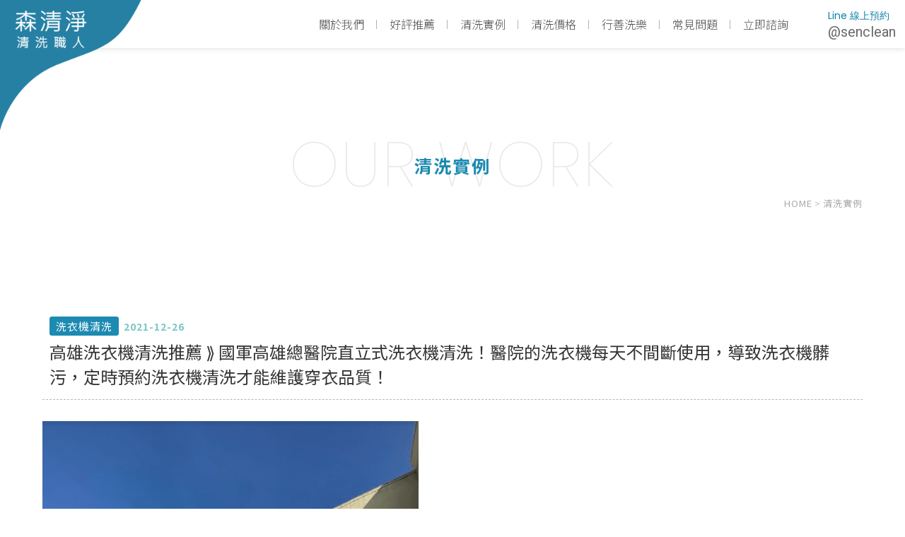

--- FILE ---
content_type: text/html; charset=utf-8
request_url: https://www.senclean.com.tw/work-detail/20211216/
body_size: 11054
content:
<!DOCTYPE html>
<html lang="zh-Hant-TW">
<head>
<meta charset="utf-8">
<!--手機解析度-->
<meta name="viewport" content="width=device-width, initial-scale=1.0">

<!--TDK-->
<title>高雄洗衣機清洗推薦 ⟫ 國軍高雄總醫院直立式洗衣機清洗！醫院的洗衣機每天不間斷使用，導致洗衣機髒污，定時預約洗衣機清洗才能維護穿衣品質！</title>
<meta name="description" content="這次來到高雄岡山-國軍高雄總醫院洗衣機清洗，希望能給醫院乾淨的洗衣機使用，讓衣服洗得乾淨，解決洗衣機髒污問題！照顧病人的工作交給護理師，而照顧洗衣機的工作交給森清淨技師就對了！">
<meta name="keywords" content="洗洗衣機,清洗洗衣機,洗衣機清洗,洗衣機清洗保養,洗衣機清洗價格,直立式洗衣機清洗">

<!--Other Code-->

<!--open graph protocol-->
<meta property="og:title" content="高雄洗衣機清洗推薦 ⟫ 國軍高雄總醫院直立式洗衣機清洗！醫院的洗衣機每天不間斷使用，導致洗衣機髒污，定時預約洗衣機清洗才能維護穿衣品質！">
<meta property="og:description" content="這次來到高雄岡山-國軍高雄總醫院洗衣機清洗，希望能給醫院乾淨的洗衣機使用，讓衣服洗得乾淨，解決洗衣機髒污問題！照顧病人的工作交給護理師，而照顧洗衣機的工作交給森清淨技師就對了！">
<meta property="og:image" content="https://www.senclean.com.tw/upload/news_work_list_pic/twL_news_work_22I26_hzwinvakqy.jpg">
<meta property="og:site_name" content="森清淨清洗職人｜洗冷氣｜洗衣機｜洗水管｜洗水塔">
<meta property="og:type" content="website">

<!--bread script-->
<script type="application/ld+json">
{
  "@context": "http://schema.org",
  "@type": "BreadcrumbList",
  "itemListElement": [
	  {
		"@type": "ListItem",
		"position": 1,
		"item": {
		  "@id": "https://www.senclean.com.tw/",
		  "name": "首頁"
			}
	  },
	  {
		"@type": "ListItem",
		"position": 2,
		"item": {
		  "@id": "https://www.senclean.com.tw/work/",
		  "name": "清洗實例"
			}
	  },
	  {
		"@type": "ListItem",
		"position": 3,
		"item": {
		  "@id": "https://www.senclean.com.tw/work-detail/20211216/",
		  "name": "高雄洗衣機清洗推薦 ⟫ 國軍高雄總醫院直立式洗衣機清洗！醫院的洗衣機每天不間斷使用，導致洗衣機髒污，定時預約洗衣機清洗才能維護穿衣品質！"
			}
	  }
  ]
}
</script>
<!--css-->
<link rel="stylesheet" type="text/css" href="https://www.senclean.com.tw/css/master.css">
<link rel="stylesheet" type="text/css" href="https://www.senclean.com.tw/css/work.css">
<link rel="stylesheet" type="text/css" href="https://www.senclean.com.tw/css/aos.css">
<!--favor icon-->
<link rel="shortcut icon" href="https://www.senclean.com.tw/images/touch-icon/apple-icon-60x60.png" />
<!--touch_icon-->
<link rel="apple-touch-icon" href="https://www.senclean.com.tw/images/touch-icon/apple-icon-60x60.png" />
<link rel="apple-touch-icon" sizes="76x76" href="https://www.senclean.com.tw/images/touch-icon/apple-icon-76x76.png" />
<link rel="apple-touch-icon" sizes="120x120" href="https://www.senclean.com.tw/images/touch-icon/apple-icon-120x120.png" />
<link rel="apple-touch-icon" sizes="152x152" href="https://www.senclean.com.tw/images/touch-icon/apple-icon-152x152.png" />

<script src="https://www.senclean.com.tw/public/js/jquery-1.12.4.min.js"></script>
<script src="https://www.senclean.com.tw/public/js/jquery.blockUI.js"></script>
<script src="https://www.senclean.com.tw/public/js/ajax_function.js"></script> 
<script src="https://www.senclean.com.tw/public/js/script.js"></script>
<script>
    function open_layer_detail(div_name,width,height){
    	if(width==''){
    		width=0;
    	}
    	if(height==''){
    		height=0;
    	}
    	$.blockUI({
    	message:$('#'+div_name),
    		css:{ 
    		cursor:'default',
    		width: width + 'px',
    		height:height+ 'px',
    		padding:'0px',
    		top:($(window).height()-height)/2 + 'px',
    		left:($(window).width()-width)/2 + 'px'
    		}
    	});		
    }
    function open_loading_status(loading_name){
    	width=$('#'+loading_name).css('width').replace("px","");
    	height=$('#'+loading_name).css('height').replace("px","");
    	$.blockUI({
    	message:$('#'+loading_name),
    		css:{ 
    		cursor:'default',
    		border:'',
    		backgroundColor:'',
    		width: width + 'px',
    		height:height+ 'px',
    		padding:'0px',
    		top:($(window).height()-height)/2 + 'px',
    		left:($(window).width()-width)/2 + 'px'
    		}
    	});
    }
    function close_layer_detail(){
    	$.unblockUI();
    }
    function close_top_layer_detail(){
    	top.$.unblockUI();
    }
    //建立執行的div
    $(function(){
    	jQuery.browser = {};
    	(function () {
    	    jQuery.browser.msie = false;
    	    jQuery.browser.version = 0;
    	    if (navigator.userAgent.match(/MSIE ([0-9]+)\./)) {
    	        jQuery.browser.msie = true;
    	        jQuery.browser.version = RegExp.$1;
    	    }
    	})();
    	$('body').prepend("<span id='iframe_string'></span>");
    	$('body').prepend('<div id="waiting_action" style="display:none;text-align:center;position: absolute;z-index: 99998;color:#FFF;font-size:12px;border:0px;"><img src="https://www.senclean.com.tw/public/loading_type/loading_big.gif" hspace="2" align="absmiddle"/><br><img src="https://www.senclean.com.tw/public/loading_type/loading_text.png" hspace="2" align="absmiddle"/></div>');
    });
    //end
</script>
<script>
    var isMobile = false;
    var isTablet = false;
    var isAndroidOS = false;
    var isiOS = false;
    var isSafari = false;
</script>

<meta name="google-site-verification" content="dc5Nwv1MOWwQXT13DO7zI-HxrLyS_BPqQl7-MmG1aGg" />
<!-- Global site tag (gtag.js) - Google Analytics -->
<script async src="https://www.googletagmanager.com/gtag/js?id=UA-156517491-21"></script>
<script>
  window.dataLayer = window.dataLayer || [];
  function gtag(){dataLayer.push(arguments);}
  gtag('js', new Date());

  gtag('config', 'UA-156517491-21');
</script>
<!-- Facebook Pixel Code -->
<script>
!function(f,b,e,v,n,t,s)
{if(f.fbq)return;n=f.fbq=function(){n.callMethod?
n.callMethod.apply(n,arguments):n.queue.push(arguments)};
if(!f._fbq)f._fbq=n;n.push=n;n.loaded=!0;n.version='2.0';
n.queue=[];t=b.createElement(e);t.async=!0;
t.src=v;s=b.getElementsByTagName(e)[0];
s.parentNode.insertBefore(t,s)}(window, document,'script',
'https://connect.facebook.net/en_US/fbevents.js');
fbq('init', '937743026743135');
fbq('track', 'PageView');
</script>
<noscript><img height="1" width="1" style="display:none"
src="https://www.facebook.com/tr?id=937743026743135&ev=PageView&noscript=1"
/></noscript>
<!-- End Facebook Pixel Code -->

<!-- Google tag (gtag.js) -->
<script async src="https://www.googletagmanager.com/gtag/js?id=G-MV4G3XGX91"></script>
<script>
  window.dataLayer = window.dataLayer || [];
  function gtag(){dataLayer.push(arguments);}
  gtag('js', new Date());

  gtag('config', 'G-MV4G3XGX91');
</script>

<!-- 220927 / senclean2019 / Patti / Global site tag (gtag.js) - Google Ads: 716392406 -->
<script async src="https://www.googletagmanager.com/gtag/js?id=AW-716392406"></script>
<script>
  window.dataLayer = window.dataLayer || [];
  function gtag(){dataLayer.push(arguments);}
  gtag('js', new Date());

  gtag('config', 'AW-716392406');
</script>
<!-- 221005 / Event snippet for 電話預約 conversion page In your html page, add the snippet and call gtag_report_conversion when someone clicks on the chosen link or button. -->
<script>
function gtag_report_conversion(url) {
  var callback = function () {
    if (typeof(url) != 'undefined') {
      window.location = url;
    }
  };
  gtag('event', 'conversion', {
      'send_to': 'AW-716392406/wVZrCOTAvt4DENaPzdUC',
      'event_callback': callback
  });
  return false;
}
</script>

	
<!--251224 Alan依信件需求埋入 Google tag (gtag.js) -->
<script async src="https://www.googletagmanager.com/gtag/js?id=AW-716392406"></script>
<script>
window.dataLayer = window.dataLayer || [];
function gtag() { dataLayer.push(arguments); }
gtag('js', new Date());

gtag('config', 'AW-716392406');
</script>

<!-- Event snippet for line(下方) conversion page -->
<script>
document.addEventListener('DOMContentLoaded', function () {
document.querySelectorAll('[title="line"]').forEach(function (i) {
i.addEventListener('click', function () {
gtag('event', 'conversion', { 'send_to': 'AW-716392406/l1HFCOaitsMbENaPzdUC' });
})
})
})
</script>

<!-- Event snippet for line線上預約 conversion page -->
<script>
document.addEventListener('DOMContentLoaded', function () {
document.querySelectorAll('[title="Line 線上預約"]').forEach(function (i) {
i.addEventListener('click', function () {
gtag('event', 'conversion', { 'send_to': 'AW-716392406/1n_wCN2itsMbENaPzdUC' });
})
})
})
</script>

<!-- Event snippet for 立即來電(下方) conversion page -->
<script>
document.addEventListener('DOMContentLoaded', function () {
document.querySelectorAll('[class="footerBtn"]').forEach(function (i) {
i.addEventListener('click', function () {
gtag('event', 'conversion', { 'send_to': 'AW-716392406/rwvUCOOitsMbENaPzdUC' });
})
})
})
</script>
<!-- Event snippet for 電話諮詢專線(下方) conversion page -->
<script>
document.addEventListener('DOMContentLoaded', function () {
document.querySelectorAll('[title="0979-305-355"]').forEach(function (i) {
i.addEventListener('click', function () {
gtag('event', 'conversion', { 'send_to': 'AW-716392406/ylCpCOCitsMbENaPzdUC' });
})
})
})
</script>

<!-- Event snippet for 網頁瀏覽-清洗價格(20秒) conversion page -->
<script>
if (window.location.href.includes('service/air-conditioning/')) {
setTimeout(() => {
gtag('event', 'conversion', { 'send_to': 'AW-716392406/btUACOCru4cYENaPzdUC' });
}, 20000);
}
</script>

<style>
    </style>

</head>
<body class="workPage">

    
    
    <!--會員登入浮動視窗-->
    
    <!--outerWrap-->
    <div class="outerWrap outerWrap--inner">

        <div class="fixedItem fixedItem--lineInquery">
            <div class="fixedItemBox">
                <img src="https://www.senclean.com.tw/images/line.png" alt="line線上諮詢">
                <p>線上諮詢</p>
            </div>
            <img class="lineInqueryBg" src="https://www.senclean.com.tw/images/linequery-bg.png" alt="線上諮詢">
            <a class="fixedItemCoverLink" onclick="gtag_report_conversion();" title="線上諮詢" href="https://line.me/R/ti/p/%40427sqpkr" target="_blank"></a>
        </div>
        <div class="fixedItem fixedItem--gotop gotop">
            <span class="gotopArrow"></span>
            <span class="gotopText">GO&nbsp;TOP</span>
        </div>
        <div class="fixedItem fixedItem--call gotop">
            <a class="callText" onclick="gtag_report_conversion();" href="tel:0979-305-355" title="0979-305-355" target="_blank">電話諮詢</a>
        </div>
        <!-- menuBtn -->

        <a class="menuBtn"><span></span></a>
        <!-- menuBtn end-->

        <!-- header -->
        <div class="headerLogo">
            <a title="森清淨清洗職人｜洗冷氣｜洗衣機｜洗水管｜洗水塔" href="https://www.senclean.com.tw/">
                <img src="https://www.senclean.com.tw/images/logo.png" alt="森清淨清洗職人｜洗冷氣｜洗衣機｜洗水管｜洗水塔" />
            </a>
        </div>

        <header class="headerArea headerArea--inner">
            <div class="headerLogo--small">
                <a title="森清淨清洗職人｜洗冷氣｜洗衣機｜洗水管｜洗水塔" href="https://www.senclean.com.tw/">
                    <img src="https://www.senclean.com.tw/images/headerlogo.jpg" alt="森清淨清洗職人｜洗冷氣｜洗衣機｜洗水管｜洗水塔" />
                </a>
            </div>
            <div class="headerWrap">
                <nav class="headerBox">
                    <ul class="headerList" itemscope="" itemtype="http://www.schema.org/SiteNavigationElement">
                        <li itemprop="name" class="headerItem">
                            <a itemprop="url" title="關於我們" href="https://www.senclean.com.tw/about/">關於我們</a>
                        </li>
                        <li itemprop="name" class="headerItem">
                            <a itemprop="url" title="好評推薦" href="https://www.senclean.com.tw/evaluation">好評推薦</a>
                        </li>
                        <li itemprop="name" class="headerItem">
                            <a itemprop="url" title="清洗實例" href="https://www.senclean.com.tw/work/">清洗實例</a>
                        </li>
                        <li itemprop="name" class="headerItem">
                            <a itemprop="url" title="清洗價格" href="https://www.senclean.com.tw/service/air-conditioning/">清洗價格</a>
                                <ul class="headerSubMenu">
                <li class="headerSubItem">
            <a href="https://www.senclean.com.tw/service/air-conditioning/"  title="冷氣清洗">冷氣清洗</a>
        </li>
                <li class="headerSubItem">
            <a href="https://www.senclean.com.tw/service/washing-machine/"  title="洗衣機清洗">洗衣機清洗</a>
        </li>
                <li class="headerSubItem">
            <a href="https://www.senclean.com.tw/service/pipe-washing/"  title="自來水管清洗">自來水管清洗</a>
        </li>
                <li class="headerSubItem">
            <a href="https://www.senclean.com.tw/service/tower-wasing/"  title="水塔清洗">水塔清洗</a>
        </li>
                <li class="headerSubItem">
            <a href="https://www.senclean.com.tw/service/Mattress__5/"  title="床墊清洗">床墊清洗</a>
        </li>
        	</ul>
                        </li>
                        <li class="headerItem" itemprop="name">
                            <a itemprop="url" title="行善洗樂" href="https://www.senclean.com.tw/charity/">行善洗樂</a>
                        </li>
                        <li class="headerItem" itemprop="name">
                            <a itemprop="url" title="常見問題" href="https://www.senclean.com.tw/problem/">常見問題</a>
                        </li>
                                                <li class="headerItem" itemprop="name">
                            <a itemprop="url" title="立即諮詢" href="https://www.senclean.com.tw/contact/">立即諮詢</a>
                        </li>
                    </ul>
                </nav>
                <div class="headerContact">
                    <a onclick="gtag_report_conversion();" href="https://line.me/R/ti/p/%40427sqpkr" title="Line 線上預約" target="_blank" rel="noopener noreferrer">
                        <span>Line 線上預約</span>
                        <span>@senclean</span>
                    </a>
                </div>
            </div>
        </header>
        <!-- header end-->
                    <!--banner-->
            <div class="bannerArea b-box">
                <!--bannnerArea-->
                <div class="wrap b-box">
                    <!--wrap-->
                    <div class="bannerBox">
                        <!--bannerBox-->
                                            </div>
                    <!--bannerBox end-->
                </div>
                <!--wrap end-->
            </div>
            <!--bannerArea end-->
        	<script>
        $(function(){
            $('ul.menu').find('a[href*="/news_work/"]').addClass('current');
        });
    </script>
    <!--main-->
    <div class="mainArea"><!--mainArea-->
        <div class="wrap b-box"><!--wrap-->
            <div class="evaluTitle titleBox titleBox--inner clearfix" data-aos="fade-up"><!--titleBox-->
                <h3 class="title">Our work</h3>
                <p class="subtitleBlue">清洗實例</p>
                <div class="bread bread--common"><!--bread-->
                    <a href="https://www.senclean.com.tw/" title="森清淨清洗職人｜洗冷氣｜洗衣機｜洗水管｜洗水塔">HOME</a><span>></span>清洗實例                </div><!--bread end-->
            </div><!--titleBox end-->
            <div class="contentBox clearfix" data-aos="fade-up" data-aos-delay="500"><!--contentBox-->
					<div class="titleArea clearfix"><!--titleArea-->
    <div class="newsDate">
        <div class="newIcon">洗衣機清洗</div>
        <strong><i class="fa fa-clock-o"></i>2021-12-26</strong>
		    </div>
    <h1>高雄洗衣機清洗推薦 ⟫ 國軍高雄總醫院直立式洗衣機清洗！醫院的洗衣機每天不間斷使用，導致洗衣機髒污，定時預約洗衣機清洗才能維護穿衣品質！</h1>
</div><!--titleArea end-->

<div class="textEditor clearfix"><!--文字編輯器-->
    <img alt="螢幕快照 2021-12-30 下午7.54.01" src="https://www.senclean.com.tw/upload/news_work_b/ALL_news_work_21L30_92bcf467rb.png" title="螢幕快照 2021-12-30 下午7.54.01" />
<h2 class="h2title"><strong><span style="color:#3498db;"><span style="font-size:28px;">｜高雄岡山直立式洗衣機清洗</span></span></strong></h2>
<br />
今天森清淨來到<br />
高雄岡山-國軍高雄總醫院岡山分院<br />
清洗項目包含<br />
歌林直立式洗衣機清洗<br />
歌林直立式洗衣機二氧化氯清洗消毒<br />
國際直立式洗衣機清洗消毒<br />
國際直立式洗衣機二氧化氯清洗消毒<br />
<br />
國軍高雄總醫院<br />
擁有完善的醫療設備<br />
友善的醫師及護理人員<br />
目前為&ldquo; COVID-19 &ldquo;疫苗接種站！<br />
<br />
洗衣機清洗前客人覺得洗衣機很髒<br />
洗衣機從安裝定位到使用<br />
過程中竟然都沒有洗衣機清洗過...<br />
&nbsp;
<hr /><br />
<img alt="螢幕快照 2021-12-30 下午7.52.49" src="https://www.senclean.com.tw/upload/news_work_b/ALL_news_work_21L30_t9jnmn9w6w.png" title="螢幕快照 2021-12-30 下午7.52.49" />
<h2 class="h2title"><strong><span style="color:#3498db;"><span style="font-size:28px;">｜直立式洗衣機髒污導致穿衣發癢</span></span></strong></h2>
<br />
今天兩台直立式洗衣機清洗<br />
一台年份比較久遠的洗衣機比較髒<br />
<br />
而另一台因為剛買沒多久洗衣精竟然會殘留<br />
導致洗衣服後，穿衣發癢<br />
洗衣間沒有辦法直接做清洗洗衣機<br />
<br />
因為沒有地方可以做排水<br />
而且水壓太大<br />
也容易噴的到處都是<br />
所以直立式洗衣機清洗時<br />
只能跟院方借空的病房廁所來清洗洗衣機<br />
<br />
<img alt="螢幕快照 2021-12-30 下午7.54.21" src="https://www.senclean.com.tw/upload/news_work_b/ALL_news_work_21L30_dj6th96bs5.png" title="螢幕快照 2021-12-30 下午7.54.21" /><br />
<br />
&nbsp;<span style="color:#e67e22;">（時常辛苦技師們<br />
遇到清潔洗衣機的環境有難處<br />
老闆！尾牙記得<br />
發給技師多點壓歲金<br />
慰勞一下他們）</span><br />
<br />
醫院在疫情期間是特別管制的場所<br />
所以在進出管制門或者清洗洗衣機時<br />
都需要特別注意衛生習慣及院所規定<br />
技師們也需要特別小心<br />
以不打擾到病人休息為主。<br />
&nbsp;
<hr /><br />
<img alt="S__18456582" src="https://www.senclean.com.tw/upload/news_work_b/ALL_news_work_21L30_irjcdps4ei.jpg" title="S__18456582" /><br />
<span style="color:#e67e22;">（洗衣機清洗前後的對比圖真的差很多，<br />
沒有清潔洗衣機藏污納垢，<br />
沒拆解開都不知道洗衣機這麼髒！）</span>

<h2 class="h2title"><strong><span style="color:#3498db;"><span style="font-size:28px;">｜直立式洗衣機清洗前後差異</span></span></strong></h2>
<br />
直立式洗衣機清洗完畢後<br />
洗衣機就像新的一樣<br />
衣服能夠洗得更乾淨了！<br />
洗衣機感覺可以再使用個好幾年<br />
&nbsp;
<hr />
<h2 class="h2title"><strong><span style="color:#3498db;"><span style="font-size:28px;">｜直立式洗衣機清洗推薦-小秝技師</span></span></strong></h2>
<br />
院方人員非常感謝小秝技師<br />
因為終於能安心的洗淨衣服了<br />
畢竟是清洗醫院的制服<br />
有乾淨的衣服穿<br />
工作才會有效率！<br />
&nbsp;
<hr />
<h2 class="h2title"><strong><span style="color:#3498db;"><span style="font-size:28px;">｜直立式洗衣機清洗價格</span></span></strong></h2>
<br />
國軍高雄總醫院岡山分院跟森清淨客服共預約了<br />
歌林直立式洗衣機清洗<br />
歌林直立式洗衣機二氧化氯消毒<br />
國際直立式洗衣機清洗<br />
國際直立式洗衣機二氧化氯消毒<br />
<br />
森清淨客服在線即時回覆<br />
評估直立式洗衣機清洗狀況<br />
立即提供直立式洗衣機清洗報價單！<br />
<br />
直立式洗衣機清洗價格------------------$1800/台<br />
直立式洗衣機二氧化氯消毒價格------------$300/台<br />
<span style="color:#e74c3c;">（清洗價格更新以官網價目表為主）</span><br />
<br />
&lt;&nbsp;延伸閱讀 &gt;<br />
<a href="https://www.senclean.com.tw/service/washing-machine/#洗衣機清洗價目表" target="_blank"><span style="color:#3498db;">洗衣機清洗價目表</span></a><br />
&nbsp;
<hr /><sup><strong><span style="font-size:28px;">森清淨職人團隊｜締造清洗好口碑</span></strong></sup><br />
<sub><strong>南部唯一清洗直營公司｜正職良民技師絕非外派</strong><br />
<br />
客服電話 | <span style="color:#3498db;">0979-305-355</span><br />
LINE線上預約 | <a href="http://page.line.me/427sqpkr?openQrModal=true" target="_blank"><span style="color:#16a085;">@senclean</span></a><br />
FB粉專好評 | <a href="http://www.facebook.com/senclean/reviews" target="_blank"><span style="color:#3498db;">森清淨清洗職人</span></a><br />
<br />
服務據點 |<br />
<span style="font-size:13px;"><a href="http://www.senclean.com.tw/service/air-conditioning/#森清淨服務據點" target="_blank"><span style="color:#3498db;">屏東直營店</span></a>【屏東全區均有服務 且不加收車馬費】<br />
<a href="http://www.senclean.com.tw/service/air-conditioning/#森清淨服務據點" target="_blank"><span style="color:#3498db;">高雄直營店</span></a>【高雄全區均有服務 且不加收車馬費】<br />
<a href="http://www.senclean.com.tw/service/air-conditioning/#森清淨服務據點" target="_blank"><span style="color:#3498db;">台南直營店</span></a>【台南全區均有服務 且不加收車馬費】<br />
<a href="http://www.senclean.com.tw/service/air-conditioning/#森清淨服務據點" target="_blank"><span style="color:#3498db;">嘉義直營店</span></a>【嘉義全區均有服務 且不加收車馬費】</span></sub><br />
<br />
<sub>清洗項目 | <a href="http://www.senclean.com.tw/service/air-conditioning/" target="_blank"><span style="color:#3498db;">冷氣清洗</span></a>、<a href="http://www.senclean.com.tw/service/pipe-washing/" target="_blank"><span style="color:#3498db;">水管清洗</span></a>、<a href="http://www.senclean.com.tw/service/tower-wasing/" target="_blank"><span style="color:#3498db;">水塔清洗</span></a>、<a href="http://www.senclean.com.tw/service/washing-machine/" target="_blank"><span style="color:#3498db;">洗衣機清洗</span></a></sub></div><!--文字編輯器-->

                    <div class="side_news clearfix"><!--side_news-->
    <h3 class="sectionTitle"><strong>其他相關訊息</strong></h3>
    <ul>
                <li class="clearfix">
            <div class="item clearfix"><!-- item -->
                                <div class="Img imh_opacity">
                    <a href="https://www.senclean.com.tw/work-detail/20220518/"  title="高雄洗衣機清洗推薦 ⟫ 多拉美甲滾筒洗衣機清洗＆吊隱冷氣清洗，改善冷氣不冷問題！">
                        <img src="https://www.senclean.com.tw/upload/news_work_list_pic/twL_news_work_22I23_ttdp5eb8uq.jpg" alt="高雄洗衣機清洗推薦 ⟫ 多拉美甲滾筒洗衣機清洗＆吊隱冷氣清洗，改善冷氣不冷問題！">
                    </a>
                </div>
                                <div class="Txt b-box"><!--Txt-->                           
                    <div class="newsDate">
                                                <strong><i class="fa fa-clock-o"></i>2022.05.18</strong>
                                            </div>
                    <h3><a href="https://www.senclean.com.tw/work-detail/20220518/"  title="高雄洗衣機清洗推薦 ⟫ 多拉美甲滾筒洗衣機清洗＆吊隱冷氣清洗，改善冷氣不冷問題！">高雄洗衣機清洗推薦 ⟫ 多拉美甲滾筒洗衣機清洗＆吊隱冷氣清洗，改善冷氣不冷問題！</a></h3>
                </div><!--Txt end-->
            </div><!-- item end -->
                    </li>
                <li class="clearfix">
            <div class="item clearfix"><!-- item -->
                                <div class="Img imh_opacity">
                    <a href="https://www.senclean.com.tw/work-detail/20211120/"  title="嘉義洗衣機清洗推薦 ⟫ 嘉義調查站有嚴重洗衣機髒污問題，按時直立式洗衣機清洗保養衣服才洗得乾淨！">
                        <img src="https://www.senclean.com.tw/upload/news_work_list_pic/twL_news_work_21L15_89z25rwjqt.png" alt="嘉義洗衣機清洗推薦 ⟫ 嘉義調查站有嚴重洗衣機髒污問題，按時直立式洗衣機清洗保養衣服才洗得乾淨！">
                    </a>
                </div>
                                <div class="Txt b-box"><!--Txt-->                           
                    <div class="newsDate">
                                                <strong><i class="fa fa-clock-o"></i>2021.12.02</strong>
                                            </div>
                    <h3><a href="https://www.senclean.com.tw/work-detail/20211120/"  title="嘉義洗衣機清洗推薦 ⟫ 嘉義調查站有嚴重洗衣機髒污問題，按時直立式洗衣機清洗保養衣服才洗得乾淨！">嘉義洗衣機清洗推薦 ⟫ 嘉義調查站有嚴重洗衣機髒污問題，按時直立式洗衣機清洗保養衣服才洗得乾淨！</a></h3>
                </div><!--Txt end-->
            </div><!-- item end -->
                    </li>
                <li class="clearfix">
            <div class="item clearfix"><!-- item -->
                                <div class="Img imh_opacity">
                    <a href="https://www.senclean.com.tw/work-detail/20210806/"  title="台南洗衣機清洗推薦 ⟫ 福清營造公司直立式洗衣機髒污好嚴重！經過森清淨技師直立式洗衣機清洗過後，穿衣發癢問題也解決了！">
                        <img src="https://www.senclean.com.tw/upload/news_work_list_pic/twL_news_work_21K17_vmqrjjx75a.png" alt="台南洗衣機清洗推薦 ⟫ 福清營造公司直立式洗衣機髒污好嚴重！經過森清淨技師直立式洗衣機清洗過後，穿衣發癢問題也解決了！">
                    </a>
                </div>
                                <div class="Txt b-box"><!--Txt-->                           
                    <div class="newsDate">
                                                <strong><i class="fa fa-clock-o"></i>2021.08.06</strong>
                                            </div>
                    <h3><a href="https://www.senclean.com.tw/work-detail/20210806/"  title="台南洗衣機清洗推薦 ⟫ 福清營造公司直立式洗衣機髒污好嚴重！經過森清淨技師直立式洗衣機清洗過後，穿衣發癢問題也解決了！">台南洗衣機清洗推薦 ⟫ 福清營造公司直立式洗衣機髒污好嚴重！經過森清淨技師直立式洗衣機清洗過後，穿衣發癢問題也解決了！</a></h3>
                </div><!--Txt end-->
            </div><!-- item end -->
                    </li>
            </ul>
</div><!--side_news end-->
                </div>
            </div><!--contentBox end-->
    	</div><!--wrap end-->
    </div><!--mainArea end-->
    <script src="https://www.senclean.com.tw/public/js/jqueryui/jquery-ui-core-min.js"></script>
    <!--footer-->
    <footer class="footerArea">
        <div class="footerWrap">
            <!--wrap-->
            <div class="footerBox">
                <div class="footerInfo">
                    <div class="footerInfoTextBox">
                        <ul class="footerInfoText">
                            <li class="footerInfoSlogan">森清淨職人團隊&nbsp;|&nbsp;締造清洗好口碑</li>
                            <li class="footerInfoPhone">電話諮詢專線 <a onclick="gtag_report_conversion();" href="tel:0979-305-355" title="0979-305-355" target="_blank">0979-305-355</a></li>
                        </ul>
                    </div>
                    <div class="footerInfoTextBox">
                        <div class="footerInfoText">
                            <p style="font-size:14px;"><span style="color:#ecf0f1;">LINE線上預約：</span><a href="https://line.me/R/ti/p/%40427sqpkr" onclick="gtag_report_conversion();" target="_blank"><span style="color:#ffffff;">@senclean</span></a><br />
<span style="color:#ecf0f1;">服務據點：</span><span style="color:#ffffff;">屏東 | 高雄 | 台南 | 嘉義</span><br />
<span style="color:#ecf0f1;">清洗項目：</span><a href="/service/air-conditioning/"><span style="color:#ffffff;">冷氣</span></a><span style="color:#ffffff;"> | </span><a href="/service/pipe-washing/"><span style="color:#ffffff;">水管</span></a><span style="color:#ffffff;"> | </span><a href="/service/tower-wasing/"><span style="color:#ffffff;">水塔</span></a><span style="color:#ffffff;"> | </span><a href="/service/washing-machine/"><span style="color:#ffffff;">洗衣機</span></a><br />
<span style="color:#ecf0f1;">服務時間：</span><span style="color:#ffffff;">08:00AM - 22:00PM</span></p>                        </div>
                        <a onclick="gtag_report_conversion();" class="footerBtn" href="tel:0979-305-355" title="立即來電">
                            <img src="https://www.senclean.com.tw/images/footer-phone.svg" alt="立即來電">
                            <span>立即來電</span>
                        </a>
                    </div>
                </div>
                <div class="footerColumn footerColumn--feature">
                    <div class="footerColumnText">
                        <p class="footerColumnTitle">精選文章</p>
                        <span class="footerColumnTitle footerColumnTitle--en">Featured Articles</span>
                    </div>
                                
<ul class="footerColumnLink">
	<li>
    <a href="https://www.senclean.com.tw/problem-detail/20210702/"  title="只清洗冷氣室內機！在洗冷氣時忽略了冷氣室外機清洗竟影響冷氣壽命！">只清洗冷氣室內機！在洗冷氣時忽略了冷氣室外機清洗竟影響冷氣壽命！</a>
		</li>
	<li>
    <a href="https://www.senclean.com.tw/problem-detail/20200806/"  title="瓦斯熱水器點不著？3大常見原因大公開～我不要洗冷水澡！">瓦斯熱水器點不著？3大常見原因大公開～我不要洗冷水澡！</a>
		</li>
	<li>
    <a href="https://www.senclean.com.tw/problem-detail/20200617/"  title="熱水量小、洗澡水忽冷忽熱怎麼辦？原來只要一招就能解決">熱水量小、洗澡水忽冷忽熱怎麼辦？原來只要一招就能解決</a>
		</li>
</ul>
                </div>
                <div class="footerColumn footerColumn--contact">
                    <div class="footerColumnText">
                        <p class="footerColumnTitle">聯繫追蹤</p>
                        <span class="footerColumnTitle footerColumnTitle--en">Follow Us</span>
                    </div>
                    <ul class="socialIconWrap socialIconWrap--footer">
                                                <li><a href="https://www.facebook.com/senclean/" target="_blank" rel="noopener noreferrer" title="facebook"><img src="https://www.senclean.com.tw/images/footer-fb.svg" alt="facebook"></a></li>
                                                                        <li><a onclick="gtag_report_conversion();" href="https://line.me/R/ti/p/%40427sqpkr" target="_blank" rel="noopener noreferrer" title="line"><img src="https://www.senclean.com.tw/images/footer-line.svg" alt="line"></a></li>
                                                                        <li><a href="https://www.instagram.com/senclean" target="_blank" rel="noopener noreferrer" title="instgram"><img src="https://www.senclean.com.tw/images/footer-ig.svg" alt="instgram"></a></li>
                                                                        <li><a href="https://www.youtube.com/channel/UCgm57-fHUhR36AOxX2fA5Ig" target="_blank" rel="noopener noreferrer" title="youtube"><i class="fa fa-youtube"></i></a></li>
                                            </ul>
                </div>
            </div>
            <div class="footerCopyright">
                <p>
                    Copyright © 2019 Sen Clean 森清淨 清洗職人                    <a href="https://www.ibest.com.tw/" title="Design" target="_blank">網頁設計</a> - <a href="https://www.ibest.tw/" title="iBest" target="_blank">iBest</a>
                </p>
            </div>
        </div>
        <!--wrap end-->
    </footer>
    <!--footer end-->
    
    <!--mobile menu-->
    <div class="rwdArea">
        <div class="rwdWrap">
            <nav class="rwdBox">
                <ul class="rwdList">
                    <li class="rwdItem">
                        <a title="關於我們" href="https://www.senclean.com.tw/about/">關於我們</a>
                    </li>
                    <li class="rwdItem">
                        <a title="好評推薦" href="https://www.senclean.com.tw/evaluation">好評推薦</a>
                    </li>
                    <li class="rwdItem">
                        <a title="清洗實例" href="https://www.senclean.com.tw/work/">清洗實例</a>
                    </li>
                    <li class="rwdItem">
                        <a title="清洗價格" href="https://www.senclean.com.tw/service/air-conditioning/">清洗價格</a>
                    </li>
                    <li class="rwdItem">
                        <a title="行善洗樂" href="https://www.senclean.com.tw/charity/">行善洗樂</a>
                    </li>
                    <li class="rwdItem">
                        <a title="常見問題" href="https://www.senclean.com.tw/problem/">常見問題</a>
                    </li>
                                        <li class="rwdItem">
                        <a title="立即諮詢" href="https://www.senclean.com.tw/contact/">立即諮詢</a>
                    </li>
                </ul>
            </nav>
            <ul class="socialIconWrap socialIconWrap--rwd">
                                <li><a href="https://www.facebook.com/senclean/" target="_blank" rel="noopener noreferrer" title="facebook"><img src="https://www.senclean.com.tw/images/footer-fb.svg" alt="facebook"></a></li>
                                                <li><a href="https://line.me/R/ti/p/%40427sqpkr" target="_blank" rel="noopener noreferrer" title="line"><img src="https://www.senclean.com.tw/images/footer-line.svg" alt="line"></a></li>
                                                <li><a href="https://www.instagram.com/senclean" target="_blank" rel="noopener noreferrer" title="instgram"><img src="https://www.senclean.com.tw/images/footer-ig.svg" alt="instgram"></a></li>
                                                <li><a href="https://www.youtube.com/channel/UCgm57-fHUhR36AOxX2fA5Ig" target="_blank" rel="noopener noreferrer" title="youtube"><i class="fa fa-youtube"></i></a></li>
                            </ul>
            <div class="rwdFooter">
                <div class="footerWrap">
                    <div class="footerBox">
                        <div class="footerInfo">
                            <div class="footerInfoTextBox">
                                <div class="footerInfoText">
                                    <p class="footerInfoPhone">電話諮詢專線 <a href="tel:0979-305-355" title="0979-305-355" target="_blank">0979-305-355</a></p>
                                </div>
                            </div>
                            <div class="footerInfoTextBox">
                                <div class="footerInfoText">
                                    <p style="font-size:14px;"><span style="color:#ecf0f1;">LINE線上預約：</span><a href="https://line.me/R/ti/p/%40427sqpkr" onclick="gtag_report_conversion();" target="_blank"><span style="color:#ffffff;">@senclean</span></a><br />
<span style="color:#ecf0f1;">服務據點：</span><span style="color:#ffffff;">屏東 | 高雄 | 台南 | 嘉義</span><br />
<span style="color:#ecf0f1;">清洗項目：</span><a href="/service/air-conditioning/"><span style="color:#ffffff;">冷氣</span></a><span style="color:#ffffff;"> | </span><a href="/service/pipe-washing/"><span style="color:#ffffff;">水管</span></a><span style="color:#ffffff;"> | </span><a href="/service/tower-wasing/"><span style="color:#ffffff;">水塔</span></a><span style="color:#ffffff;"> | </span><a href="/service/washing-machine/"><span style="color:#ffffff;">洗衣機</span></a><br />
<span style="color:#ecf0f1;">服務時間：</span><span style="color:#ffffff;">08:00AM - 22:00PM</span></p>                                </div>
                            </div>
                        </div>
                    </div>
                    <div class="footerCopyright">
                        <p>
                            Copyright © 2019 Sen Clean 森清淨 清洗職人                            <a href="https://www.ibest.com.tw/" title="Design" target="_blank">Design</a> by - <a href="https://www.ibest.tw/" title="iBest" target="_blank">iBest</a>
                        </p>
                    </div>
                </div>
            </div>
        </div>
    </div>
    <!--mobile menu end-->

    </div>
    <!--outerWrap end-->

    <!--general Js-->
    <script src="https://www.senclean.com.tw/lib/jsManage.js"></script>

    <!--lightGallery-->
    <link rel="stylesheet" href="https://www.senclean.com.tw/public/js/lightGallery/dist/css_style/lightgallery.css">
    <script src="https://www.senclean.com.tw/public/js/lightGallery/dist/js/lightgallery-all.min.js"></script>
    <script>
        $(document).ready(function() {
            $('.titan').lightGallery({
                hash: false
            });
        });
    </script>

    <!-- slick -->
    <link rel="stylesheet" href="https://www.senclean.com.tw/public/js/slick-slider/slick-theme.css">
    <link rel="stylesheet" href="https://www.senclean.com.tw/public/js/slick-slider/slick.css">
    <script src="https://www.senclean.com.tw/public/js/slick-slider/slick.min.js"></script>
    <script>
        $(function() {
            $('#banner').slick({
                infinite: true,
                slidesToShow: 1,
                slidesToScroll: 1,
                fade: true,
                autoplay: true,
                autoplaySpeed: 3000,
                cssEase: 'ease-in-out'
            });
        });
    </script>

    <!--footable-->
    <link rel="stylesheet" type="text/css" href="https://www.senclean.com.tw/public/js/footable/footable.core.css">
    <script src="https://www.senclean.com.tw/public/js/footable/footable.js"></script>
    <script>
        $('table.responsive').footable();
    </script>

    <!--dotdot-->
    <script src="https://www.senclean.com.tw/public/js/jquery.dotdotdot.min.js"></script>
    <script>
        $(document).ready(function() {
            $('.ellipsis').dotdotdot({
                wrap: 'letter',
                remove: [' ', ',', ';', '.', '!', '?']
            });
        });
    </script>

    <!-- sidemenu trigger -->
    <script>
        $(".side_menu_trigger").text($('.side_menu').find('.current').text());
        $(".side_menu_trigger").on('click', function(e) {
            e.preventDefault();
            $(".side_menu ul").slideToggle(300);
            $(".side_menu_trigger").toggleClass("side_menu_trigger--open");
            $(".tab--service").slideToggle(300);
        })
    </script>

    <!-- aos-->
    <script src="https://www.senclean.com.tw/public/js/aos.js"></script>
    <script>
        AOS.init({
            duration: 1200,
            easing: 'ease-in-out',
            offset: -30,
            once: true
        });
    </script>

    <!-- mansory cascade layout -->
    <script src="https://www.senclean.com.tw/public/js/masonry.js"></script>
    <!-- if cascade item is image use masonry with imagesloaded -->
    <script src="https://www.senclean.com.tw/public/js/imagesloaded.pkgd.min.js"></script>
    <script>
        // init Masonry
        var $grid = $(".evaluBox").masonry({
            // options
        });
        // layout Masonry after each image loads
        $grid.imagesLoaded().progress(function() {
            $grid.masonry('layout');
        });
    </script>

    <!-- prevent touch -->
    <!-- <script>
        window.onload = function() {
            document.addEventListener('touchstart', function(event) {
                if (event.touches.length > 1) {
                    event.preventDefault();
                }
            }, {
                passive: false
            });

            var lastTouchEnd = 0;
            document.addEventListener('touchend', function(event) {
                var now = new Date().getTime();
                if (now - lastTouchEnd <= 300) {
                    event.preventDefault();
                }
                lastTouchEnd = now;
            }, false);
        };
    </script> -->

    <!-- header scroll to fixed -->
    <script>
        $(document).on("scroll", function() {
            if ($(document).scrollTop() > $(".headerLogo").height()) {
                $(".headerLogo").css("opacity", "0");
            } else {
                $(".headerLogo").css("opacity", "1");
            }
        });
    </script>
    <script>
        $(document).on("scroll", function() {
            if ($(document).scrollTop() > $(".headerLogo").height()) {
                $(".headerArea").addClass("headerArea--fixed scrollTop");
                $(".menuBtn").addClass("menuBtn--fixed scrollTop");
                $(".headerLogo").addClass("headerLogo--fixed");
            } else {
                $(".headerArea").removeClass("headerArea--fixed scrollTop");
                $(".menuBtn").removeClass("menuBtn--fixed scrollTop");
                $(".headerLogo").removeClass("headerLogo--fixed");
            }
            if($(".headerLogo").hasClass("headerLogo--fixed-open")){
                $(".headerLogo").removeClass("headerLogo--fixed-open");
            }
        });
        // $(function() {
        //     if ($(window).width() < 1200) {
        //         if ($(document).scrollTop() > $(".titleBox").height()) {
        //             $(".outerWrap").css("padding-top", $(".headerArea").height());
        //         } else {
        //             $(".outerWrap").css("padding-top", 0);
        //             $(".headerArea").removeClass("headerArea--fixed scrollTop").css("position", "relative");
        //         }
        //     }
        // })
    </script>

    <!-- menuBtn -->
    <script>
        $(".menuBtn").on('click', function(e) {
            e.preventDefault();
            $(".outerWrap").toggleClass("outerWrap--open");
            $(".menuBtn").toggleClass("menuBtn--open");
            $(".headerLogo--small").toggleClass("headerLogo--small-open");
            $(".headerLogo--fixed").toggleClass("headerLogo--fixed-open");
            $(".headerLogo").css("opacity", "1");
        })
    </script>
    <!-- menuBtn -->

    <!-- scroll top -->
    <script>
        $(document).ready(function($) {
            // browser window scroll (in pixels) after which the "back to top" link is shown
            var offset = $(".titleBox").height(),
                //browser window scroll (in pixels) after which the "back to top" link opacity is reduced
                opacity = 1000,
                //duration of the top scrolling animation (in ms)
                scrollDuration = 500,
                //grab the "back to top" link
                $goTop = $(".fixedItem--gotop, .fixedItem--call, .fixedItem--lineInquery");

            //hide or show the "back to top" link
            $(window).scroll(function() {
                $(this).scrollTop() > offset ?
                    $goTop.addClass("fixedItem--visible") :
                    $goTop.removeClass("fixedItem--visible fixedItem--fadeout");
                if ($(this).scrollTop() > opacity) {
                    $goTop.addClass("fixedItem--fadeout");
                }
            });

            //smooth scroll to top
            $(".fixedItem--gotop").on("click", function(event) {
                event.preventDefault();
                $("body,html").animate({
                    scrollTop: 0
                }, scrollDuration);
            });
        });
    </script>

    <!-- text ellipsis // -->
    <script>
        $(function() {
            var len = 80; // 超過80個字以"..."取代
            $(".a").each(function(i) {
                if ($(this).text().length > len) {
                    $(this).attr("title", $(this).text());
                    var text = $(this).text().substring(0, len - 1) + "...";
                    $(this).text(text);
                }
            });
        });
    </script>
    
    <!--fb-->
    <div id="fb-root"></div>
    <script>
        (function(d, s, id) {
            var js, fjs = d.getElementsByTagName(s)[0];
            if (d.getElementById(id)) return;
            js = d.createElement(s);
            js.id = id;
            js.src = "//connect.facebook.net/zh_TW/all.js#xfbml=1";
            fjs.parentNode.insertBefore(js, fjs);
        }(document, 'script', 'facebook-jssdk'));
    </script>

    <script>
        console.log(`...............,kMMMK; ..   ......    ..,:oOXWMMMMMMMMMMMMMMMMMMMMMMMMMMMMMMMMMMMMMMMMMMMMMMMMMMMMMMMMMMMMMMMMMMMMMMMMMMMMMMMMMMMMMMMMMMMMMMMMMMMMMMMM\n...............'xWMMN0xkkkkkkkkkkkxxdol:'. .'lOWMMMMMMMMMMMMMMMMMMMMMMMMMMMMMMMMMMMMMMMMMMMMMMMMMMMMMMMMMMMMMMMMMMMMMMMMMMMMMMMMMMMMMMMMMMMMMMMMMMMMMM\n...............'xWMMMMMMMMMMMMMMMMMMMMMWX0d;. .:OWMMMMMMMMMMMMMMMMMMMMMMMMMMMMMMMMMMMMMMMMMMMMMMMMMMMMMMMMMMMMMMMMMMMMMMMMMMMMMMMMMMMMMMMMMMMMMMMMMMMM\n...............'xWMMMMMMMMMMMMMMMMMMMMMMMMMNk;. .dNMMMMMMMMMMMMMMMMMMMMMMMMMMMMMMMMMMMMMMMMMMMMMMMMMMMMMMMMMMMMMMMMMMMMMMMMMMMMMMMMMMMMMMMMMMMMMMMMMMM\n.............'''xWMMMMMMMMMMMMMMMMMMMMMMMMMMMXl. .dWMMMMMMMMMMMMMMMMMMMMMMMMMMMMMMMMMMMMMMMMMMMMMMMMMMMMMMMMMMMMMMMMMMMMMMMMMMMMMMMMMMMMMMMMMMMMMMMMMM\n............''',xWMMMMMMMMMMMMMMMMMMMMMMMMMMMMX:. 'OMMMMMMMMMMMMMMMMMMMMMMMMMMMMMMMMMMMMMMMMMMMMMMMMMMMMMMMMMMMMMMMMMMMMMMMMMMMMMWNNWMMMMMMMMMMMMMMMMM\n'........'''''',kMMMMMMMMMMMMMMMMMMMMMMMMMMMMMMd. .xMMMMMMMMMMMMMMMMMMMMMMMMMMMMMMMMMMMMMMMMMMMMMMMMMMMMMMMMMMMMMMMMMMMMMMMMMMMMMk;,cKMMMMMMMMMMMMMMMM\nkddddddddddddddkNMMMMMMMMMMMMMMMMMMMMMMMMMMMMMWo. .kMMMMMMMMMMMMMMMMMMMMMMMMMMMMMMMMMMMMMMMMMMMMMMMMMMMMMMMMMMMMMMMMMMMMMMMMMMMMMd. ,0MMMMMMMMMMMMMMMM\nWNNNNNNNNNNNNNNWMMMMMMMMMMMMMMMMMMMMMMMMMMMMMMO, .cXMMMMMMMMMMMMMMMMMMMMMMMMMMMMMMMMMMMMMMMMMMMMMMMMMMMMMMMMMMMMMMMMMMMMMMMMMMMMMd. ,0MMMMMMMMMMMMMMMM\nl;;;;;;;;;;;;;:lKMMMMMMMMMMMMMMMMMMMMMMMMMMMNk, .cKMMMMMMMMMMMMMMMMMMMMMMMMMMMMMMMMMMMMMMMMMMMMMMMMMMMMMMMMMMMMMMMMMMMMMMMMMMMMMMd. ,0MMMMMMMMMMMMMMMM\n...............'xWMMMMMMMMMMMMMMMMMMMMMMMWKx;..,xNMMMMMMMMMMMMMMMMMMMMMMWNNXXXXXXNWMMMMMMMMMMMMMMMMMMMMMMMMMMMMMMMMMMMMMMMMMMMMMMd. ,0MMMMMMMMMMMMMMMM\n...............'xWMMMWNNNNNNNNNNNNXXK0kdl;..'ckNMMMMMMMMMMMMMMMMMMMWKkoc;,''....',;cox0NMMMMMMMMMMMMMMWX0Okxddddddddddddddddddddd;. .lddddddddddddOWMM\n...............'xWMMNd,,,,,,,,,,,''....  .;dKWMMMMMMMMMMMMMMMMMMW0o;....,:cllllllc;.. .,lONMMMMMMMMNOo;'...                                       :NMM\n...............'xWMMNx::::::::::::::;,'.. ..,cxXWMMMMMMMMMMMMMNk:. .;okKNMMMMMMMMMWXOo;. .;xNMMMMWO:. .:ldkkOOOOOOOOOOOOOOOOOOOOk:. .oOOOOOOOOOOOkKWMM\n...............'xWMMMMWWWWWWWWWWWMMMWNXKko:.. ..cOWMMMMMMMMMWO:. .cONMMMMMMMMMMMMMMMMMNOc. .;OWMMO' .:0WMMMMMMMMMMMMMMMMMMMMMMMMMd. ,0MMMMMMMMMMMMMMMM\n...............'xWMMMMMMMMMMMMMMMMMMMMMMMMWKx;.  .c0WMMMMMMNo. .c0WMMMMMMMMMMMMMMMMMMMMMXl.  .kWNl. ;KMMMMMMMMMMMMMMMMMMMMMMMMMMMd. ,0MMMMMMMMMMMMMMMM\n...............'xWMMMMMMMMMMMMMMMMMMMMMMMMMMMNk,.  'xWMMMMXl. 'xNMMMMMMMMMMMMMMMMMMMMNOl,..'cxXMNc  :XMMMMMMMMMMMMMMMMMMMMMMMMMMMd. ,0MMMMMMMMMMMMMMMM\n...............'xWMMMMMMMMMMMMMMMMMMMMMMMMMMMMMKc.  .dWMMNo. .kWMMMMMMMMMMMMMMMMMMNOl,..'cxXWMMMWd. .dNMMMMMMMMMMMMMMMMMMMMMMMMMMd. ,0MMMMMMMMMMMMMMMM\n...............'xWMMMMMMMMMMMMMMMMMMMMMMMMMMMMMMXc.  'OMMO' .oWMMMMMMMMMMMMMMMMNOl,..'cxXWMMMMMMMNo. .;xKWMMMMMMMMMMMMMMMMMMMMMMMd. ,0MMMMMMMMMMMMMMMM\n...............'xWMMMMMMMMMMMMMMMMMMMMMMMMMMMMMMMK;   cXWo. ,0MMMMMMMMMMMMMMNOo,..'cxXWMMMMMMMMMMMWO:. ..;loxOKNWMMMMMMMMMMMMMMMMd. ,0MMMMMMMMMMMMMMMM\n...............'xWMMMMMMMMMMMMMMMMMMMMMMMMMMMMMMMWd.  '0Nc  :XMMMMMMMMMMNOoc,..'cxXWMMMMMMMMMMMMMMMMWKxc;..  ..,:coxOKNMMMMMMMMMMd. ,0MMMMMMMMMMMMMMMM\n.............'''xWMMMMMMMMMMMMMMMMMMMMMMMMMMMMMMMMO'  .kXc  :XMMMMMMMNOo,...'cxXWMMMMMMMMMMMMXdclOWMMMMMNK0kdl:;'.. ..,cd0WMMMMMMd. ,0MMMMMMMMMMMMMMMM\n.............'',xWMMMMMMMMMMMMMMMMMMMMMMMMMMMMMMMMO'  .OWl. ,KMMMMNOo,..'cx0XWMMMMMMMMMMMMMMMk. .dWMMMMMMMMMMMWNX0kdl;.. .;xXMMMMd. ,0MMMMMMMMMMMMMMMM\n............''',xWMMMMMMMMMMMMMMMMMMMMMMMMMMMMMMMMx.  ;KMk. .xWMWk;..'cxXWMMMMMMMMMMMMMMMMMMNc. ,0MMMMMMMMMMMMMMMMMMMWXkl' .;OWMMd. ,0MMMMMMMMMMMMMMMM\n..........''''',xWMMMMMMMMMMMMMMMMMMMMMMMMMMMMMMMK:  .dWMXc. ,0MW0ccxXWMMMMMMMMMMMMMMMMMMMMWx. .oWMMMMMMMMMMMMMMMMMMMMMMMKc. 'OMMd. '0MMMMMMMMMMMMMMMM\n.........'''''',xWMMMMMMMMMMMMMMMMMMMMMMMMMMMMMMXc. .cXMMMK;  ,OWMWWMMMMMMMMMMMMMMMMMMMMMMWk' .cXMMMMMMMMMMMMMMMMMMMMMMMMMX: .lNMx. .kMMMMMMMMMMMMMMMM\n.......'''''''',xWMMMMMMMMMMMMMMMMMMMMMMMMMMMMW0:. .:KMMMMMK:. 'dXMMMMMMMMMMMMMMMMMMMMMMMXo. .cXMMMMMMMMMMMMMMMMMMMMMMMMMMNl. cNMK, .cXMMMMMMMMMMMMMMM\n.....'''''''''',xWMMMMMMMMMMMMMMMMMMMMMMMMMMNOc.  .oXMMMMMMMXo. .,xXMMMMMMMMMMMMMMMMMMMXx;. 'dNMMMMMMMMMMMMMMMMMMMMMMMMMMWO' .dWMWx. .lXMMMMMMMMMMMMMM\n....''''''''''',xWMMMMMMMMMMMMMMMMMMMMWNX0xl,.  .c0WMMMMMMMMMW0l. .,lkXWMMMMMMMMMMMWXkl,. 'lKWMMMMMMMMMMMMMMMMMMMMMMMMWXOl. .cXMMMWx' .,o0NWMMMMMMMMMM\n''''''''''''''',xWMMWklllllllllllllccc:,'.   .;o0WMMMMMMMMMMMMMWKd;. ..;codxxxxxdoc;.. .;dKWMMMMNkddddddddddddddddddol:'. .,dNMMMMMWKo,. .,:loodddOWMM\n;''''''''''',,,:OMMMNc..................',:lx0NMMMMMMMMMMMMMMMMMMMWKxl:,....    ...';lxKWMMMMMMMK, ...................,;cdONMMMMMMMMMMNOoc;'..... cNMM\nX00000000000000XWMMMWKOOOOOOOOOOOOOOOO0KXNWMMMMMMMMMMMMMMMMMMMMMMMMMMMWNK0Okkxxkk0KXWMMMMMMMMMMMW0kOOOOOOOOOOOOOOO00KXNWMMMMMMMMMMMMMMMMMMWXK00OOOKWMM\nMMMMMMMMMMMMMMMMMMMMMMMMMMMMMMMMMMMMMMMMMMMMMMMMMMMMMMMMMMMMMMMMMMMMMMMMMMMMMMMMMMMMMMMMMMMMMMMMMMMMMMMMMMMMMMMMMMMMMMMMMMMMMMMMMMMMMMMMMMMMMMMMMMMMMM\nMMMMMMMMMMMMMMMMMMMMMMMMMMMMMMMMMMMMMMMMMMMMMMMMMMMMMMMMMMMMMMMMMMMMMMMMMMMMMMMMMMMMMMMMMMMMMMMMMMMMMMMMMMMMMMMMMMMMMMMMMMMMMMMMMMMMMMMMMMMMMMMMMMMMMM`);
    </script>

    
    
    	  
<!--customer Js-->
<script>
	$(window).load(function(){
		//room
        $('#room_slide').slick({
            infinite: true,
            slidesToShow: 1,
            slidesToScroll: 1,
            autoplay: true,
            autoplaySpeed: 3000,            
            cssEase: 'cubic-bezier(0.645, 0.045, 0.355, 1)'
        });
	});
</script> 
</body>
</html>

--- FILE ---
content_type: text/css
request_url: https://www.senclean.com.tw/css/master.css
body_size: 12191
content:
@charset "UTF-8";
/* CSS Document */
@import url(public/css/reset.css);
@import url(public/css/font-awesome-4.7.0/font-awesome.min.css);
@import url(public/css/rwdgrid.css);
@import url(public/css/textEditor.css);
@import url(public/css/contentbuilder.css);
@import url(//fonts.googleapis.com/css?family=Raleway:300,400);
@import url("https://fonts.googleapis.com/css?family=Noto+Sans+TC:100,300,400,700|Poppins:100,200,300,400,700|Roboto:100,300,400,500,700&display=swap");

.orderCheckArea input[type="text"],
.orderCheckArea input[type="password"],
.loginArea input[type="text"],
.loginArea input[type="password"],
.language .g_trans a,
.side_share a {
	-webkit-box-sizing: border-box;
	box-sizing: border-box;
}

.outerWrap,
.rwdBox,
.headerWrap,
.headerBox,
.headerSubMenu,
.bannerText,
.adhereWrap,
.adhereCardWrap,
.charityWrap,
.charityBox,
.charityItem,
.charityItemText,
.evaluWrap,
.evaluImgBg,
.evaluInfo,
.evaluInfoText,
.inqueryInfo,
.serviceWrap,
.serviceTabItem a,
.serviceItemBtnBox,
.serviceItemBtn a,
.problemWrap,
.problemItem,
.footerWrap,
.footerBox,
.footerInfo,
.footerBtn,
.footerColumn--contact,
.fixedItemBox {
	box-sizing: border-box;
}

.btnBox,
.socialIconWrap,
.fixedItemBox,
.fixedItem--gotop,
.rwdWrap,
.rwdBox,
.rwdList,
.rwdContact a,
.headerWrap,
.headerBox,
.headerList,
.headerSubMenu,
.headerContact,
.headerContact a,
.bannerText,
.adhereCardBox,
.adhereCardItem,
.adhereCardItem .itemText p,
.charityItemTime,
.evaluBox,
.evaluInfo,
.evaluInfoText--name,
.serviceTab,
.serviceTabItem,
.serviceItem,
.serviceItemBtnBox,
.problemBox,
.footerBox,
.footerInfoTextBox,
.footerBtn {
	display: -ms-flexbox;
	display: flex;
	-ms-flex-wrap: wrap;
	flex-wrap: wrap;
}

.socialIconWrap a img,
.fixedItem,
.menuBtn,
.menuBtn span,
.menuBtn span::before,
.menuBtn span::after,
.rwdArea,
.rwdItem a,
.headerArea,
.headerItem a,
.headerContact,
.bannerLogo,
.headerLogo,
.headerLogo--small,
.adhereCardItem,
.adhereCardItem img,
.adhereCardItem .itemText,
.adhereCardItem .itemText p span,
.adhereCardCover,
.charityBox .slick-prev::before,
.charityBox .slick-next::before,
.charityItem,
.charityItemTitle a,
.charityItemLink span,
.evaluInfo,
.evaluInfoText,
.evaluInfoText img,
.serviceTrigger::after,
.serviceTabItem,
.serviceTabItemIcon,
.serviceTabItem a,
.serviceItemBtn a,
.serviceItemBtn a span,
.problemItemTitle a,
.problemItemCover,
.footerArea,
.footerBtn,
.footerBtn img,
.footerBtn span .bread a {
	transition: all 0.3s ease-in-out;
}

.problemItemCover,
.problemItemLink,
.fixedItemCoverLink {
	width: 100%;
	height: 100%;
	display: block;
	margin: auto;
	position: absolute;
	top: 0;
	left: 0;
	right: 0;
	bottom: 0;
}

.btnBox li a {
	background: #fff;
	border: none;
	border-radius: 50px;
	box-sizing: border-box;
	color: #1c8ab1;
	display: inline-block;
	font-size: 0.875rem;
	line-height: 1em;
	letter-spacing: 2px;
	outline: 0;
	padding: 14px 44px;
	position: relative;
	transition: all 0.3s ease-in-out;
}

.btnBox li a::after {
	content: '';
	width: 4px;
	height: 4px;
	border-right: 1px solid #fff;
	border-bottom: 1px solid #fff;
	opacity: 0;
	position: absolute;
	top: 20px;
	right: 45px;
	-webkit-transform: rotate(-45deg);
	transform: rotate(-45deg);
	transition: all 0.3s ease-in-out;
}

.serviceItemBtn a span::before,
.serviceItemBtn a span::after {
	content: '';
	position: absolute;
}

@-webkit-keyframes scrollTop {
	0% {
		-webkit-transform: translateY(-100%);
		transform: translateY(-100%);
	}

	100% {
		-webkit-transform: translateY(0);
		transform: translateY(0);
	}
}

@keyframes scrollTop {
	0% {
		-webkit-transform: translateY(-100%);
		transform: translateY(-100%);
	}

	100% {
		-webkit-transform: translateY(0);
		transform: translateY(0);
	}
}

@-webkit-keyframes logoScroll {
	0% {
		-webkit-transform: translateY(-100%);
		transform: translateY(-100%);
	}

	100% {
		-webkit-transform: translateY(0);
		transform: translateY(0);
	}
}

@keyframes logoScroll {
	0% {
		-webkit-transform: translateY(-100%);
		transform: translateY(-100%);
	}

	100% {
		-webkit-transform: translateY(0);
		transform: translateY(0);
	}
}

@-webkit-keyframes locationMark {
	0% {
		-webkit-transform: scale(1);
		transform: scale(1);
		-webkit-filter: hue-rotate(0deg);
		filter: hue-rotate(0deg);
	}

	50% {
		-webkit-transform: scale(0.975);
		transform: scale(0.975);
		-webkit-filter: hue-rotate(60deg);
		filter: hue-rotate(60deg);
	}

	100% {
		-webkit-transform: translateY(1.025);
		transform: translateY(1.025);
		-webkit-filter: hue-rotate(0deg);
		filter: hue-rotate(0deg);
	}
}

@keyframes locationMark {
	0% {
		-webkit-transform: scale(1);
		transform: scale(1);
		-webkit-filter: hue-rotate(0deg);
		filter: hue-rotate(0deg);
	}

	50% {
		-webkit-transform: scale(0.975);
		transform: scale(0.975);
		-webkit-filter: hue-rotate(60deg);
		filter: hue-rotate(60deg);
	}

	100% {
		-webkit-transform: translateY(1.025);
		transform: translateY(1.025);
		-webkit-filter: hue-rotate(0deg);
		filter: hue-rotate(0deg);
	}
}

.scrollTop {
	-webkit-animation: scrollTop ease-in-out 0.5s;
	animation: scrollTop ease-in-out 0.5s;
}

.adhereCardFlip {
	-webkit-animation: adhereCardFlip ease-in-out 1.5s 2.5s;
	animation: adhereCardFlip ease-in-out 1.5s 2.5s;
}

.locationMark {
	-webkit-animation: locationMark ease-in-out 2s 1.5s infinite;
	animation: locationMark ease-in-out 2s 1.5s infinite;
}

.btnBox li:first-child {
	margin-right: 26px;
}

@media screen and (max-width: 480px) {
	.btnBox li:first-child {
		margin-right: 18px;
	}
}

@media screen and (max-width: 375px) {
	.btnBox li:first-child {
		margin-right: 10px;
	}
}

.btnBox li a:hover {
	background: #1c8ab1;
	color: #fff;
}

.btnBox li a:hover::after {
	opacity: 1;
	right: 35px;
}

@media screen and (max-width: 480px) {
	.btnBox li a {
		padding: 10px 25px;
	}

	.btnBox li a::after {
		top: 16px;
		right: 25px;
	}

	.btnBox li a:hover::after {
		right: 15px;
	}
}

.btnBox--center {
	-ms-flex-pack: center;
	justify-content: center;
}

@media screen and (max-width: 480px) {
	.btnBox--center li {
		width: 60%;
		margin-bottom: 25px;
	}

	.btnBox--center li:first-child {
		margin-right: 0;
	}

	.btnBox--center li:last-child {
		margin-bottom: 0;
	}
}

@media screen and (max-width: 375px) {
	.btnBox--center li {
		width: 80%;
	}
}

.btnBox--center li a {
	box-shadow: 0 0 13px rgba(0, 0, 0, 0.11);
}

@media screen and (max-width: 480px) {
	.btnBox--center li a {
		width: 100%;
		padding: 18px 25px;
		text-align: center;
	}

	.btnBox--center li a::after {
		top: 23px;
		right: 45px;
	}

	.btnBox--center li a:hover::after {
		right: 35px;
	}
}

.socialIconWrap li {
	margin-right: 12px;
}

.socialIconWrap li:last-child {
	margin-right: 0;
}

.socialIconWrap li:last-child a {
	width: 38px;
	height: 38px;
	border-radius: 50%;
	background-color: rgba(255,255,255, 0.6);
	display: inline-block;
	text-align: center;
}

.socialIconWrap li:last-child a i{
	color: #1c8ab1;
	font-size: 17px;
	line-height: 38px;
}

.socialIconWrap li:last-child a:hover {
	background-color: rgba(255,255,255, 1);
}

.socialIconWrap a {
	display: inline-block;
}

.socialIconWrap a img {
	width: 38px;
	height: 38px;
	opacity: 0.6;
}

.socialIconWrap a:hover img {
	opacity: 1;
}

.socialIconWrap--rwd {
	margin: 0 auto 70px;
}

.socialIconWrap--rwd a img {
	-webkit-filter: invert(50%) brightness(100%);
	filter: invert(50%) brightness(100%);
}

.socialIconWrap--rwd a:hover {
	-webkit-filter: invert(50%) brightness(50%);
	filter: invert(50%) brightness(50%);
}

.socialIconWrap--rwd li:last-child a {
	background-color: #b3b3b3;
}

.socialIconWrap--rwd li:last-child a i{
	color: #fff;
}

.fixedItem {
	position: fixed;
	bottom: 340px;
	z-index: 1009;
}

@media screen and (max-width: 768px) {
	.fixedItem {
		bottom: 0px;
	}
}

.fixedItem:hover {
	opacity: 1;
}

.fixedItem--lineInquery {
	width: 150px;
	cursor: pointer;
	display: none;
	opacity: 0;
	right: 30px;
	visibility: hidden;
}

@media screen and (max-width: 1200px) {
	.fixedItem--lineInquery {
		width: 100px;
	}
}

@media screen and (max-width: 768px) {
	.fixedItem--lineInquery {
		width: calc(100%/3);
		height: 80px;
		background: #65b3b3;
		display: block;
		right: 0px;
	}

	.fixedItem--lineInquery:hover {
		background: #50c3c3;
	}
}

.fixedItem--lineInquery:hover .lineInqueryBg {
	-webkit-filter: drop-shadow(0px 0px 3px rgba(58, 142, 142, 0.3));
	filter: drop-shadow(0px 0px 3px rgba(58, 142, 142, 0.3));
}

.fixedItem--lineInquery:active {
	-webkit-transform: scale(0.98);
	transform: scale(0.98);
}

.fixedItemCoverLink {
	z-index: 1011;
}

.fixedItemBox {
	-ms-flex-align: center;
	align-items: center;
	-ms-flex-direction: column;
	flex-direction: column;
	-ms-flex-pack: center;
	justify-content: center;
	margin: auto;
	position: absolute;
	top: -10px;
	left: -10px;
	right: 0;
	bottom: 0;
	z-index: 1010;
}

@media screen and (max-width: 768px) {
	.fixedItemBox {
		flex-direction: row;
		top: 0;
		left: 0;
	}
}

.fixedItemBox img {
	width: 36px;
	margin-right: 5px;
}

@media screen and (max-width: 1200px) {
	.fixedItemBox img {
		width: 30px;
	}
}

@media screen and (max-width: 768px) {
	.fixedItemBox img {
		width: 26px;
		margin-right: 10px;
	}
}

.fixedItemBox p {
	color: #fff;
	font-size: 1.125rem;
	line-height: 32px;
	letter-spacing: 1px;
	margin-top: 6px;
}

@media screen and (max-width: 1200px) {
	.fixedItemBox p {
		font-size: 0.9375rem;
		margin-top: 0;
	}
}

@media screen and (max-width: 1200px) {
	.fixedItemBox p {
		font-size: 0.875rem;
	}
}

.fixedItem .lineInqueryBg {
	width: 100%;
}

@media screen and (max-width: 768px) {
	.fixedItem .lineInqueryBg {
		display: none;
	}
}


.fixedItem--gotop {
	width: 50px;
	-ms-flex-align: center;
	align-items: center;
	cursor: pointer;
	-ms-flex-direction: column;
	flex-direction: column;
	-ms-flex-pack: center;
	justify-content: center;
	opacity: 0;
	left: 10px;
	visibility: hidden;
}

@media screen and (max-width: 1200px) {
	.fixedItem--gotop {
		-ms-flex-direction: row;
		flex-direction: row;
	}
}

.fixedItem--gotop:active {
	-webkit-transform: scale(0.9);
	transform: scale(0.9);
}

.fixedItem--gotop .gotopArrow {
	width: 1px;
	height: 95px;
	background: #ccc;
	box-shadow: 0 0 10px rgba(0, 0, 0, 0.05);
	display: block;
	margin-bottom: 14px;
	position: relative;
}

.fixedItem--gotop .gotopArrow::after {
	content: '';
	width: 1px;
	height: 20px;
	background: #ccc;
	display: block;
	position: absolute;
	top: 0;
	right: -3px;
	-webkit-transform: rotate(-20deg);
	transform: rotate(-20deg);
}

@media screen and (max-width: 1200px) {
	.fixedItem--gotop .gotopArrow {
		height: 90px;
	}
}

.fixedItem--gotop .gotopText {
	color: #595959;
	font-family: "Poppins";
	font-weight: 300;
	font-size: 12px;
	letter-spacing: 1.5px;
	text-transform: uppercase;
	-webkit-writing-mode: vertical-rl;
	-ms-writing-mode: tb-rl;
	writing-mode: vertical-rl;
}

@media screen and (max-width: 1200px) {
	.fixedItem--gotop .gotopText {
		margin-top: 15px;
		margin-left: -1px;
	}
}

@media screen and (max-width: 768px) {
	.fixedItem--gotop {
		width: calc(100%/3);
		height: 80px;
		background: #b5b5b5;
		left: 0;
	}

	.fixedItem--gotop:hover {
		background: #7d7d7d;
	}

	.fixedItem--gotop .gotopArrow {
		display: none;
	}

	.fixedItem--gotop .gotopText {
		color: #fff;
		font-size: 14px;
		letter-spacing: 1px;
		margin: 0;
		-webkit-writing-mode: initial;
		-ms-writing-mode: initial;
		writing-mode: initial;
	}

	.fixedItem--gotop:active {
		-webkit-transform: scale(0.98);
		transform: scale(0.98);
	}
}

.fixedItem--call {
	width: calc(100%/3);
	height: 80px;
	background: #2580a4;
	display: none;
	line-height: 80px;
	opacity: 0;
	left: 33.33%;
	text-align: center;
	visibility: hidden;
}

.fixedItem--call:active {
	-webkit-transform: scale(0.98);
	transform: scale(0.98);
}

.fixedItem--call:hover {
	background: #05506b;
}

.fixedItem--call .callText {
	width: 100%;
	height: 100%;
	color: #fff;
	display: block;
	font-size: 14px;
	letter-spacing: 1px;
	margin: 0;
}

@media screen and (max-width: 768px) {
	.fixedItem--call {
		display: block;
	}
}

.fixedItem--visible {
	visibility: visible;
	opacity: 1;
}

/* .fixedItem--fadeout {
	opacity: 0.6;
} */

.dividedLine {
	display: inline-block;
	margin-right: 8px;
	padding-right: 10px;
	position: relative;
}

.dividedLine:after {
	content: '';
	width: 1px;
	height: 12px;
	background: #8ec5d8;
	position: absolute;
	top: 2px;
	right: 0;
}

.dividedLine--inquery::after {
	background: #494949;
	top: 11px;
}

.dividedLine--service::after {
	background: #929292;
	top: 2px;
}

.menuBtn {
	width: 22px;
	height: 22px;
	-ms-flex-align: end;
	align-items: flex-end;
	cursor: pointer;
	display: none;
	-ms-flex-direction: column;
	flex-direction: column;
	-ms-flex-pack: center;
	justify-content: center;
	position: absolute;
	top: 30px;
	right: 30px;
	z-index: 1011;
}

@media screen and (max-width: 1200px) {
	.menuBtn {
		display: -ms-flexbox;
		display: flex;
		top: 20px;
		right: 20px;
	}
}

.menuBtn--fixed {
	position: fixed;
}

.menuBtn span {
	width: 100%;
	height: 3px;
	background: #898989;
	position: relative;
}

.menuBtn span::before,
.menuBtn span::after {
	content: '';
	height: 3px;
	background: #898989;
	position: absolute;
	right: 0;
}

.menuBtn span::before {
	width: 88%;
	top: -8px;
}

.menuBtn span::after {
	width: 68%;
	bottom: -8px;
}

.menuBtn:hover span {
	background: #1c8ab1;
}

.menuBtn:hover span::before,
.menuBtn:hover span::after {
	width: 100%;
	background: #1c8ab1;
}

@media screen and (max-width: 1200px) {
	.menuBtn--open {
		position: fixed;
	}

	.menuBtn--open span {
		height: 0;
	}

	.menuBtn--open span::before,
	.menuBtn--open span::after {
		width: 100%;
		background: #898989;
	}

	.menuBtn--open span::before {
		top: -1px;
		-webkit-transform: rotate(-135deg);
		transform: rotate(-135deg);
	}

	.menuBtn--open span::after {
		bottom: -1px;
		-webkit-transform: rotate(135deg);
		transform: rotate(135deg);
	}

	.menuBtn--open:active {
		-webkit-filter: drop-shadow(0 3px 3px rgba(28, 138, 177, 0.1));
		filter: drop-shadow(0 3px 3px rgba(28, 138, 177, 0.1));
		top: 31px;
	}
}

body {
	background-color: #fff;
	font-family: "Noto Sans TC", "Roboto", "Poppins", sans-serif;
	font-size: 16px;
	overflow: auto;
}

.bodyOverflow {
	overflow: hidden;
}

/*css3*/
a {
	color: #353535;
	cursor: pointer;
	-webkit-transition: all 0.3s ease;
	-o-transition: all 0.3s ease;
	transition: all 0.3s ease;
}

a:hover {
	color: #1c8ab1;
}

img {
	vertical-align: middle;
}

[class*='col-'] {
	float: left;
	-webkit-box-sizing: border-box;
	box-sizing: border-box;
}

.b-box {
	-webkit-box-sizing: border-box;
	box-sizing: border-box;
}

div.titan {
	/*--隱藏開影音、開相簿--*/
	display: none;
}

.col-1 {
	width: 100%;
}

.col-2 {
	width: 50%;
}

.col-3 {
	width: 33.33%;
}

.col-4 {
	width: 25%;
}

.col-5 {
	width: 20%;
}

a.btn_color1 {
	/*按鈕主色1*/
	background-color: #1c8ab1;
	border: 1px solid #1c8ab1;
	color: #fff;
}

a.btn_color1:hover {
	background-color: #fff;
	color: #1c8ab1;
}

a.btn_color1:active {
	position: relative;
	top: 1px;
}

a.btn_color2 {
	/*按鈕主色2*/
	color: #fff;
	background-color: #A0A0A0;
}

a.btn_color2:hover {
	background-color: #999;
}

input[type="text"] {
	-webkit-appearance: none;
}

textarea {
	-webkit-appearance: none;
}

.outerWrap {
	overflow: hidden;
	position: relative;
}

.outerWrap--inner {
	padding-top: 75px;
}

@media screen and (max-width: 1560px) {
	.outerWrap--inner {
		padding-top: 74px;
	}
}

@media screen and (max-width: 1440px) {
	.outerWrap--inner {
		padding-top: 68px;
	}
}

@media screen and (max-width: 1200px) {
	.outerWrap--inner {
		padding-top: 0;
	}
}

.wrap {
	width: 1160px;
	margin: 0 auto;
}

#gmap {
	display: none;
	height: 400px;
}

.label {
	padding: 5px 7px;
	color: #fff;
	background-color: rgba(0, 0, 0, 0.8);
}

/*-moduleBox--*/
.moduleBox {
	position: fixed;
	left: 50%;
	top: 48%;
	z-index: 1005;
	opacity: 0;
	visibility: hidden;
	pointer-events: none;
	-webkit-transition-property: top, opacity, visibility;
	-o-transition-property: top, opacity, visibility;
	transition-property: top, opacity, visibility;
	-webkit-transition-duration: .5s;
	-o-transition-duration: .5s;
	transition-duration: .5s;
	-webkit-transition-timing-function: ease-in-out;
	-o-transition-timing-function: ease-in-out;
	transition-timing-function: ease-in-out;
}

.moduleBox.show {
	top: 50%;
	opacity: 1;
	visibility: visible;
	pointer-events: auto;
}

.moduleMask {
	position: fixed;
	left: 0;
	top: 0;
	right: 0;
	bottom: 0;
	z-index: 1003;
	background-color: rgba(0, 0, 0, 0.7);
	opacity: 0;
	visibility: hidden;
	pointer-events: none;
	-webkit-transition: all .5s ease-in-out;
	-o-transition: all .5s ease-in-out;
	transition: all .5s ease-in-out;
}

.moduleMask.show {
	opacity: 1;
	visibility: visible;
	pointer-events: auto;
}

/*****網頁頭*****/
.rwdArea {
	width: 100%;
	max-width: 480px;
	height: 100vh;
	background-color: #fff;
	box-shadow: -5px 0 10px rgba(0, 0, 0, 0.05);
	opacity: 0;
	overflow: auto;
	position: fixed;
	top: 0;
	right: -100%;
	visibility: hidden;
	z-index: 1010;
	-webkit-overflow-scrolling: touch;
}

@media screen and (max-width: 768px) {
	.rwdArea {
		max-width: 768px;
	}
}

.outerWrap--open .rwdArea {
	opacity: 1;
	right: 0;
	visibility: visible;
}

.rwdAreaFixed {
	background: rgba(255, 255, 255, 0.75);
	box-shadow: 0 1px 5px rgba(0, 0, 0, 0.1);
	position: fixed;
	top: 0;
	-webkit-transform: translateX(0);
	transform: translateX(0);
}

/* .rwdWrap {
	height: 100vh;
	-ms-flex-align: center;
	align-items: center;
	-ms-flex-direction: column;
	flex-direction: column;
	-ms-flex-pack: center;
	justify-content: center;
} */

.rwdBox {
	width: 100%;
}

.rwdList {
	width: 100%;
	max-width: 290px;
	margin: 200px auto 50px;
	-ms-flex-align: center;
	align-items: center;
	-webkit-box-pack: start;
	-ms-flex-pack: start;
	justify-content: flex-start;
	position: relative;
}

/* .rwdList::before {
	content: '';
	width: 1px;
	height: 90%;
	background: #b2b2b2;
	position: absolute;
	top: 5%;
	left: 50%;
	-webkit-transform: translateX(-50%);
	transform: translateX(-50%);
} */

@media screen and (max-width: 480px) {
	.rwdList {
		margin: 175px auto 70px;
	}
}

@media screen and (max-width: 375px) {
	.rwdList {
		margin: 150px auto 70px;
	}
}

.rwdItem:nth-child(odd) {
	border-right: 1px solid #b2b2b2;
}

.rwdItem a {
	color: #505050;
	display: inline-block;
	font-weight: 300;
	padding: 15px 40px;
}

.rwdItem a:hover {
	color: #1c8ab1;
}

.rwdContact {
	margin-left: auto;
}

@media screen and (max-width: 1440px) {
	.rwdContact {
		margin-left: 30px;
	}
}

.rwdContact a {
	-ms-flex-direction: column;
	flex-direction: column;
}

.rwdContact span {
	display: block;
	font-family: "Poppins";
	font-size: 0.75rem;
}

.rwdContact span:first-child {
	color: #0a81ab;
	font-weight: 300;
	position: relative;
}

.rwdContact span:first-child::after {
	content: '';
	width: 12px;
	height: 12px;
	background: url("../images/phone.png");
	background-size: 12px 12px;
	position: absolute;
	top: 3px;
	left: 88px;
}

.rwdContact span:last-child {
	color: #6b6b6b;
	font-family: "Roboto";
	font-weight: 400;
	font-size: 22px;
}

.rwdFooter {
	width: 100%;
	box-shadow: 0 -1px 5px rgba(0, 0, 0, 0.1);
	display: none;
}

@media screen and (max-width: 768px) {
	.rwdFooter {
		display: block;
	}
}

.headerArea {
	width: 100%;
	/* overflow: hidden; */
	position: absolute;
	bottom: 0;
	z-index: 990;
}

@media screen and (max-width: 1200px) {
	.headerArea {
		height: 68px;
		background-color: #fff;
		display: none;
	}

	.headerWrap {
		display: none;
	}
}

.headerArea--fixed {
	box-shadow: 0 0 9px rgba(0, 0, 0, 0.15);
	display: block;
	position: fixed;
	top: 0;
	bottom: auto;
}

.headerArea--fixed .headerWrap {
	max-width: 100%;
	-ms-flex-pack: center;
	justify-content: center;
}

.headerArea--fixed .headerBox {
	margin-left: auto;
	-ms-flex-pack: end;
	justify-content: flex-end;
}

@media screen and (max-width: 1366px) {
	.headerArea--fixed .headerItem a {
		padding: 22px;
	}
}

.headerArea--fixed .headerContact {
	margin: 0 130px;
}

@media screen and (max-width: 1800px) {
	.headerArea--fixed .headerContact {
		margin: 0 80px 0 20px;
	}
}

@media screen and (max-width: 1680px) {
	.headerArea--fixed .headerContact {
		margin: 0 40px 0 20px;
	}
}

@media screen and (max-width: 1400px) {
	.headerArea--fixed .headerContact {
		margin: 0 20px;
	}
}

.headerWrap {
	max-width: 1600px;
	-ms-flex-align: center;
	align-items: center;
	background: #fff;
	margin: 0 auto;
}

@media screen and (max-width: 1680px) {
	.headerWrap {
		max-width: 1400px;
		-ms-flex-pack: center;
		justify-content: center;
	}
}

@media screen and (max-width: 1440px) {
	.headerWrap {
		max-width: 1200px;
	}
}

.headerBox {
	width: 100%;
	max-width: 1200px;
	-ms-flex-align: center;
	align-items: center;
	-ms-flex-pack: center;
	justify-content: center;
	position: relative;
	margin-left: 75px;
}

@media screen and (max-width: 1800px) {
	.headerBox {
		width: calc(100% - 236px);
	}
}

@media screen and (max-width: 1680px) {
	.headerBox {
		width: calc(100% - 196px);
		margin-left: 0;
	}
}

@media screen and (max-width: 1400px) {
	.headerBox {
		width: calc(100% - 176px);
	}
}

.headerList {
	-ms-flex-align: center;
	align-items: center;
}

.headerItem:last-child a::after {
	display: none;
}

.headerItem {
	position: relative;
}

.headerItem>a {
	color: #505050;
	display: block;
	font-weight: 300;
	padding: 25.5px 42px;
	position: relative;
}

@media screen and (max-width: 1800px) {
	.headerItem>a {
		padding: 25.5px 32px;
	}
}

@media screen and (max-width: 1440px) {
	.headerItem>a {
		padding: 22px 30px;
	}
}

.headerItem a::after {
	content: '';
	width: 1px;
	height: 13px;
	background: #b2b2b2;
	position: absolute;
	top: 31px;
	right: 0;
}

@media screen and (max-width: 1440px) {
	.headerItem a::after {
		top: 28px;
	}
}

.headerItem a:hover {
	color: #1c8ab1;
}

.headerSubMenu {
	width: 340%;
	/* border: 1px solid #fff; */
	background: rgba(28, 138, 177, 0.9);
	box-shadow: 0 0 9px rgba(0, 0, 0, 0.15);
	opacity: 0;
	position: absolute;
	top: 75px;
	left: 0;
	transform: translateY(-20%);
	transition: all 0.3s ease-in-out;
	visibility: hidden;
}

/* @media screen and (max-width: 1800px) {
	.headerSubMenu {
		width: 416px;
	}
} */

/* @media screen and (max-width: 1560px) {
	.headerSubMenu {
		width: 504px;
	}
} */

@media screen and (max-width: 1440px) {
	.headerSubMenu {
		top: 68px;
	}
}

/* @media screen and (max-width: 1440px) {
	.headerSubMenu {
		width: 400px;
	}
} */


@media screen and (max-width: 1560px) {
	.headerArea--inner .headerSubMenu{
		width: 360%;
	}
}

@media screen and (max-width: 1366px) {
	.headerArea--fixed .headerSubMenu{
		width: 360%;
	}
}

@media screen and (max-width: 1360px) {
	.headerArea--inner .headerSubMenu{
		width: 420%;
	}
}

.headerItem:hover .headerSubMenu {
	opacity: 1;
	transform: translateY(0);
	visibility: visible;
}

.headerSubItem {
	width: calc(100%/3);
}

.headerSubItem a {
	color: #fff;
	display: block;
	font-weight: 300;
	padding: 25.5px 42px;
	position: relative;
	text-align: center;
}

@media screen and (max-width: 1800px) {
	.headerSubItem a {
		padding: 25.5px 32px;
	}
}

@media screen and (max-width: 1440px) {
	.headerSubItem a {
		padding: 22px 30px;
	}
}

.headerSubItem a:hover {
	background: #fff;
}

.headerSubItem a:active {
	box-shadow: inset 0 0 5px rgba(0, 0, 0, 0.1);
}

.headerSubItem a:after {
	background: #fff;
}

.headerSubItem:nth-child(3n) a::after,
.headerSubItem:last-child a:after {
	display: none;
}


.headerContact {
	margin: 0 70px 0 auto;
}

@media screen and (max-width: 1680px) {
	.headerContact {
		margin-right: 35px;
	}
}

.headerContact a {
	-ms-flex-direction: column;
	flex-direction: column;
}

.headerContact span {
	display: block;
	font-family: "Poppins";
	font-size: 14px;
}

.headerContact span:first-child {
	color: #0a81ab;
	font-weight: 400;
	position: relative;
}

/* .headerContact span:first-child::after {
	content: '';
	width: 12px;
	height: 12px;
	background: url("../images/phone.png");
	background-size: 12px 12px;
	position: absolute;
	top: 3px;
	left: 88px;
} */

.headerContact span:last-child {
	color: #6b6b6b;
	font-family: "Roboto";
	font-weight: 400;
	font-size: 20px;
}

.headerLogo {
	width: 315px;
	position: absolute;
	top: 0;
	left: 0;
	z-index: 1011;
	transition: opacity 0s;
}

.headerArea .headerLogo--small {
	width: 126px;
	height: 75px;
	background: #2481a3;
	display: none;
	position: absolute;
	top: 0;
	left: 0;
	z-index: 1011;
}

.headerArea .headerLogo--small a {
	display: block;
}

.headerArea .headerLogo--small img {
	width: 100%;
}

.headerArea--fixed .headerLogo--small {
	display: block;
	-webkit-transform: translateX(0);
	transform: translateX(0);
}

@media screen and (max-width: 1440px) {
	.headerArea .headerLogo--small {
		width: 116px;
		height: 68px;
	}
}

@media (max-width: 1200px) {
	.headerWrap .headerLogo--small {
		display: block;
	}
}

@media (max-width: 768px) {
	.headerArea--fixed .headerLogo--small-open {
		-webkit-transform: translateX(-100%);
		transform: translateX(-100%);
	}
}

.headerLogo--fixed {
	width: 250px;
	position: fixed;
	-webkit-transform: translateX(-100%);
	transform: translateX(-100%);
	transition: all 0.3s ease-in-out;
}

.headerLogo--fixed-open {
	-webkit-transform: translateX(0);
	transform: translateX(0);
	display: none;
}

@media screen and (max-width: 768px) {
	.outerWrap--open .headerLogo {
		position: fixed;
	}
}

@media screen and (max-width: 1680px) {
	.headerLogo {
		width: 250px;
	}
}

@media screen and (max-width: 1440px) {
	.headerLogo {
		width: 200px;
	}
}

@media screen and (max-width: 768px) {

	/* .headerLogo,
	.headerLogo--fixed {
		width: 250px;
	} */

	.headerLogo--fixed-open {
		display: block;
	}
}

@media screen and (max-width: 640px) {

	.headerLogo,
	.headerLogo--fixed {
		width: 175px;
	}
}

@media screen and (max-width: 375px) {

	.headerLogo,
	.headerLogo--fixed {
		width: 135px;
	}
}

/* @media screen and (max-width: 480px) {
	.headerLogo--fixed {
		width: 220px;
	}
} */

/* .headerLogo--fixed {
	position: fixed;
	width: 250px;
}

@media screen and (max-width: 1440px) {
	.headerLogo--fixed {
		width: 150px;
	}
}

@media screen and (max-width: 480px) {
	.headerLogo--fixed {
		width: 100px;
	}
}*/

.headerLogo img {
	width: 100%;
}

.headerArea--inner {
	position: fixed;
	top: 0;
	left: 0;
	bottom: auto;
	box-shadow: 0 0 9px rgba(0, 0, 0, 0.15);
}

.headerArea--inner .headerWrap {
	max-width: 100%;
	justify-content: flex-end;
}

.headerArea--inner .headerBox {
	margin: 0 130px 0 0;
}

@media screen and (max-width: 1860px) {
	.headerArea--inner .headerBox {
		margin: 0 3% 0 0;
	}
}

.headerArea--inner .headerContact {
	margin: 0 6.75% 0 0;
}

@media screen and (max-width: 1860px) {
	.headerArea--inner .headerContact {
		margin: 0 3% 0 0;
	}
}

@media screen and (max-width: 1680px) {
	.headerArea--inner .headerBox {
		width: calc(100% - 220px);
		justify-content: flex-end;
	}

	.headerArea--inner .headerContact {
		margin: 0 3% 0 0;
	}
}

@media screen and (max-width: 1560px) {
	.headerArea--inner .headerItem>a {
		padding: 25px 28px;
	}
}

@media screen and (max-width: 1440px) {
	.headerArea--inner .headerItem>a {
		padding: 22px 28px;
	}
}

@media screen and (max-width: 1366px) {
	.headerArea--inner .headerItem>a {
		padding: 22px 18px;
	}

	.headerArea--inner .headerContact {
		margin: 0 1% 0 0;
	}
}

/*****網頁頭*****/

.language {
	display: inline-block;
	vertical-align: middle;
}

.language .g_trans {
	display: inline-block;
	vertical-align: middle;
}

.language .g_trans a {
	display: block;
	line-height: 28px;
	padding: 0 10px;
	border: 1px solid #516190;
	font-size: 13px;
	color: #516190;
}

.language .g_trans a i {
	margin-left: 10px;
}

.searchBox {
	display: -webkit-box;
	display: -ms-flexbox;
	display: flex;
}

.searchBox input {
	width: 100%;
	height: 45px;
	padding: 0 15px;
	border: none;
	font-family: '微軟正黑體';
	background-color: #fafafa;
	-webkit-box-sizing: border-box;
	box-sizing: border-box;
}

.searchBox a {
	-ms-flex-negative: 0;
	flex-shrink: 0;
	display: block;
	width: 45px;
	height: 45px;
	line-height: 45px;
	font-size: 16px;
	color: #fff;
	text-align: center;
	background-color: #51649A;
}

/*menu*/
.menu>li {
	position: relative;
	display: inline-block;
}

.menu>li>a {
	position: relative;
	display: block;
	padding: 5px 10px;
	font-size: 15px;
	color: #222;
}

.menu>li>a:hover {
	color: #589000;
}

.menu .submenu {
	display: none;
	position: absolute;
	left: 0;
	top: 100%;
	z-index: 99;
	width: 150px;
	text-align: center;
}

.menu .submenu a {
	display: block;
	padding: 10px;
	border-bottom: 1px solid #dadada;
	font-size: 15px;
	color: #666;
	background-color: #fff;
}

.menu .submenu a:hover {
	color: #fff;
	background-color: #516190;
}

/*手機menu*/
.m_menu {
	display: none;
}

/*****banner******/
.bannerArea {
	clear: both;
	position: relative;
}

/*頁尾資訊*/

@media screen and (max-width: 768px) {
	.footerArea {
		padding-bottom: 80px;
	}
}

.footerWrap {
	background: #1c8ab1;
}

.footerBox {
	width: 100%;
	max-width: 1200px;
	margin: 0 auto;
	padding: 30px 0;
}

@media screen and (max-width: 1200px) {
	.footerBox {
		padding-left: 20px;
		padding-right: 20px;
	}
}

@media screen and (max-width: 1200px) and (max-width: 480px) {
	.footerBox {
		width: 370px;
		padding: 15px;
	}
}

@media screen and (max-width: 375px) {
	.footerBox {
		width: 100%;
		padding: 15px 10px;
	}
}

.footerInfo {
	padding-right: 70px;
}

@media screen and (max-width: 1200px) {
	.footerInfo {
		padding-right: 25px;
	}
}

@media screen and (max-width: 1024px) {
	.footerInfo {
		width: 100%;
		padding-right: 0;
		padding-bottom: 30px;
	}
}

@media screen and (max-width: 480px) {
	.footerInfo {
		padding-bottom: 0;
	}
}

.footerInfoTextBox {
	-ms-flex-align: center;
	align-items: center;
}

.footerInfoTextBox:first-child {
	border-bottom: 1px solid #49a1c1;
}

@media screen and (max-width: 480px) {
	.footerInfoTextBox:first-child {
		border-bottom: none;
	}
}

.footerInfoText {
	color: #fff;
	font-weight: 300;
	font-size: 0.9375rem;
	line-height: 1.5rem;
	letter-spacing: 1px;
	margin-bottom: 10px;
	padding: 20px 10px 0 0;
	position: relative;
}

.footerInfoTextBox:last-child .footerInfoText {
	width: calc(100% - 155px);
	max-width: 415px;
	box-sizing: border-box;
}

@media screen and (max-width: 1100px) {
	.footerInfoTextBox:last-child .footerInfoText {
		max-width: 360px;
	}
}

@media screen and (max-width: 1024px) {
	.footerInfoTextBox:last-child .footerInfoText {
		max-width: 85%;
	}
}

@media screen and (max-width: 480px) {
	.footerInfoTextBox:first-child .footerInfoText {
		padding: 15px 0 10px;
		margin-bottom: 0;
	}

	.footerInfoTextBox:last-child .footerInfoText {
		width: 100%;
		padding: 10px 0 15px;
		margin-bottom: 0;
	}
}

.footerInfoSlogan {
	color: rgba(255, 255, 255, 0.8);
	font-weight: 300;
	font-size: 0.9375rem;
	line-height: 1.5em;
	letter-spacing: 3px;
	margin-bottom: 10px;
}

@media screen and (max-width: 480px) {
	.footerInfoSlogan {
		display: none;
	}
}

.footerInfoPhone {
	color: #fff;
	font-weight: 300;
	font-size: 2.5rem;
	line-height: 1em;
	letter-spacing: 2px;
}

@media screen and (max-width: 1200px) {
	.footerInfoPhone {
		font-size: 2rem;
	}
}

@media screen and (max-width: 768px) {
	.footerInfoPhone {
		font-size: 1.625rem;
	}
}

@media screen and (max-width: 480px) {
	.footerInfoPhone {
		font-size: 1.25rem;
	}
}

.footerInfoPhone a {
	color: #fff;
	font-family: "Poppins";
	letter-spacing: 1px;
}

.footerInfoPhone a:hover {
	color: #05506b;
}

.footerBtn {
	width: 145px;
	height: 42px;
	-ms-flex-align: center;
	align-items: center;
	background: #fff;
	box-shadow: 0 0 13px rgba(0, 0, 0, 0.11);
	border-radius: 30px;
	border: 1px solid #1c8ab1;
	color: #1c8ab1;
	-ms-flex-pack: center;
	justify-content: center;
	margin-left: auto;
}

@media screen and (max-width: 1024px) {
	.footerBtn {
		margin-left: 0;
	}
}

@media screen and (max-width: 1024px) {
	.footerBtn {
		margin-left: auto;
	}
}

@media screen and (max-width: 480px) {
	.footerBtn {
		display: none;
	}
}

.footerBtn img {
	width: 15px;
	height: 15px;
	margin-right: 12px;
}

.footerBtn span {
	font-size: 0.875rem;
	line-height: 1em;
	letter-spacing: 1px;
}

.footerBtn:hover {
	background: #1c8ab1;
	border: 1px solid #fff;
	color: #fff;
}

.footerBtn:hover img {
	filter: contrast(0) brightness(100);
}

.footerBtn:active {
	position: relative;
	top: 1px;
}

@media screen and (max-width: 1024px) {
	.footerColumn {
		width: calc(100%/2 - 50px);
	}
}

@media screen and (max-width: 768px) {
	.footerColumn {
		width: 100%;
	}
}

.footerColumn--feature {
	border-left: 1px solid #49a1c1;
	border-right: 1px solid #49a1c1;
	padding: 0 25px;
}

@media screen and (max-width: 1200px) {
	.footerColumn--feature {
		border-left: none;
		padding: 0 25px 0 0;
	}
}

@media screen and (max-width: 768px) {
	.footerColumn--feature {
		display: none;
	}
}

.footerColumnLink{
	width: 250px;
}

.footerColumnLink li {
	width: 100%;
}

.footerColumnLink li a {
	color: #fff;
	display: inline-block;
	font-size: 0.9375rem;
	line-height: 2em;
	letter-spacing: 1px;
	margin-bottom: 5px;
	width: 100%;
	/* overflow: hidden;
	text-overflow: ellipsis;
	white-space: nowrap; */
}

.footerColumnLink li a:hover {
	color: #05506b;
}

.footerColumnText {
	padding-bottom: 18px;
	margin-bottom: 20px;
	position: relative;
}

.footerColumnText::after {
	content: '';
	width: 18px;
	height: 1px;
	background: #49a1c1;
	position: absolute;
	bottom: 0;
	left: 0;
}

.footerColumnTitle {
	color: #fff;
	font-size: 1.25rem;
	line-height: 1.5em;
	letter-spacing: 1px;
}

.footerColumnTitle--en {
	font-weight: 200;
	font-size: 0.9375rem;
}

.footerColumn--contact {
	padding-left: 59px;
}

@media screen and (max-width: 1200px) {
	.footerColumn--contact {
		padding-left: 20px;
	}
}

@media screen and (max-width: 768px) {
	.footerColumn--contact {
		display: -ms-flexbox;
		display: flex;
		-ms-flex-wrap: wrap;
		flex-wrap: wrap;
		padding-left: 0;
	}

	.footerColumn--contact .footerColumnText {
		margin-right: 25px;
	}
}

@media screen and (max-width: 480px) {
	.footerColumn--contact {
		display: none;
	}
}

.footerCopyright {
	background: #12779b;
	color: #e9e9e9;
	font-weight: 300;
	font-size: 13px;
	text-align: center;
	padding: 20px;
}

.footerCopyright a {
	color: #e9e9e9;
}

.footerCopyright a:hover {
	color: #083444;
}

@media screen and (max-width: 480px) {
	.footerCopyright {
		padding: 15px;
	}
}

.downMenu {
	display: inline-block;
	vertical-align: top;
	width: 40%;
	margin-right: -4px;
}

.downMenu li {
	display: inline-block;
	vertical-align: top;
	width: 50%;
	margin-right: -4px;
	margin-bottom: 20px;
}

.downMenu li a {
	display: block;
	padding-right: 10px;
	font-size: 14px;
}

.copyright {
	display: inline-block;
	vertical-align: middle;
	width: 50%;
	margin-right: -4px;
	text-align: right;
}

/*share*/
.social {
	display: inline-block;
	vertical-align: middle;
	width: 50%;
	margin-right: -4px;
}

.social a {
	display: inline-block;
	width: 30px;
	height: 30px;
	line-height: 30px;
	margin: 0 5px;
	font-size: 19px;
	color: #929292;
	text-align: center;
}

.social a:hover {
	opacity: 0.8;
}

.endArea {
	clear: both;
	padding-top: 5px;
	color: #fff;
	text-align: center;
	background-color: #061540;
}

.translateIbest {
	display: inline-block;
	vertical-align: middle;
}

.translateIbest .design {
	/*網頁設計‧愛貝斯*/
	display: block;
	line-height: 22px;
	font-size: 9pt;
	color: #000;
}

.translateIbest .design a {
	/*網頁設計‧愛貝斯*/
	color: #000;
	text-decoration: none;
}

.translateIbest .design a:hover {
	text-decoration: underline;
}

/*********內頁**********/
/**********************/
.bannerArea .wrap {
	width: 100%;
	padding: 0;
}

.bannerArea .bannerBox img {
	display: block;
	width: 100%;
	-webkit-backface-visibility: hidden;
	backface-visibility: hidden;
}

.mainArea {
	padding: 120px 0;
}

.titleBox {
	letter-spacing: 2px;
	position: relative;
}

.title {
	color: #e9e9e9;
	font-size: 5.625rem;
	font-family: "Poppins";
	font-weight: 100;
	line-height: 1em;
	position: relative;
	text-align: center;
	text-transform: uppercase;
}

@media screen and (max-width: 1200px) {
	.title {
		font-size: 4rem;
	}
}

@media screen and (max-width: 768px) {
	.title {
		font-size: 3.5rem;
	}
}

@media screen and (max-width: 480px) {
	.title {
		font-size: 3rem;
	}
}

/* @media screen and (max-width: 375px) {
  .title {
    font-size: 2.5rem;
  }
} */

.subtitleBlue {
	width: 100%;
	max-width: 300px;
	height: 35px;
	color: #1c8ab1;
	display: inline-block;
	font-family: "Noto Sans TC";
	font-weight: 700;
	font-size: 1.5625rem;
	margin: auto;
	position: absolute;
	top: 0;
	left: 0;
	right: 0;
	bottom: 0;
	-webkit-transform: translateY(-20px);
	transform: translateY(-20px);
	text-align: center;
}

.titleBox--inner {
	margin-bottom: 150px;
}

@media (max-width: 1200px) {
	.titleBox--inner {
		margin-bottom: 100px;
	}
}

@media (max-width: 767px) {
	.titleBox--inner {
		margin-bottom: 50px;
	}
}

.titleBox--inner .subtitleBlue {
	-webkit-transform: translateY(0px);
	transform: translateY(0px);
}

.titleBox--inner .subtitleBlue::after {
	display: none;
}

.subtitleBlue::after {
	content: '';
	width: 20px;
	height: 1px;
	background: #65b3b3;
	position: absolute;
	bottom: -23px;
	left: 50%;
	-webkit-transform: translateX(-50%);
	transform: translateX(-50%);
}

@media screen and (max-width: 1200px) {
	.subtitleBlue {
		font-size: 1.375rem;
	}

	.subtitleBlue::after {
		bottom: -18px;
	}
}

@media screen and (max-width: 768px) {
	.subtitleBlue {
		font-size: 1.25rem;
	}

	.subtitleBlue::after {
		bottom: -15px;
	}
}

@media screen and (max-width: 480px) {
	.subtitleBlue {
		height: 30px;
	}
}

.subtitleGrey {
	color: #929292;
	font-size: 0.9375rem;
	font-family: "Noto Sans TC";
	font-weight: 300;
	line-height: 1em;
	letter-spacing: 1px;
	margin-bottom: 56px;
	padding-top: 25px;
	text-align: center;
}

@media screen and (max-width: 480px) {
	.subtitleGrey {
		font-size: 0.875rem;
		margin-bottom: 40px;
	}
}

.bread {
	color: #a9a9a9;
	font-size: 13px;
	letter-spacing: 1px;
	position: absolute;
	z-index: 99;
}

.bread--common {
	width: 100%;
	padding-bottom: 15px;
	text-align: right;
}

.bread span {
	padding: 0 6px;
}

.bread a {
	color: #a9a9a9;
}

.bread a:hover {
	color: #1c8ab1;
}

.bread a i {
	font-size: 20px;
}

.bread span {
	padding: 0 3px;
	color: #bbb;
}

@media (max-width: 1024px) {
	.bread {
		bottom: -50px;
	}
}

table.breakpoint>tbody>tr>td.expand {
	cursor: pointer;
	background: url("../images/plus.png") no-repeat 5px center;
	padding-left: 40px;
}

/*類別*/
.m_classLink {
	display: none;
}

.classNote {
	margin-bottom: 30px;
}

.classBox {
	padding-bottom: 30px;
}

.classLink {
	font-size: 0;
	text-align: center;
}

.classLink li {
	display: inline-block;
	margin: 0 10px 10px;
}

.classLink a {
	border-radius: 50px;
	border: 1px solid #1c8ab1;
	background: #fff;
	box-sizing: border-box;
	color: #1c8ab1;
	display: block;
	font-size: 14px;
	position: relative;
	padding: 14px 44px;
	line-height: 1em;
	letter-spacing: 2px;
	outline: 0;
	transition: all 0.3s ease-in-out;
}

.classLink a:hover {
	color: #fff;
	background-color: #1c8ab1;
	box-shadow: 0 0 13px rgba(0, 0, 0, 0.11);
}

.classLink a.current {
	color: #fff;
	background-color: #1c8ab1;
}

.classLink a.current:after {
	content: " ";
	position: absolute;
	bottom: -5px;
	left: 50%;
	margin-left: -7.5px;
	width: 0px;
	height: 0px;
	border-style: solid;
	border-width: 5px 7.5px 0 7.5px;
	border-color: #1c8ab1 transparent transparent transparent;
	display: none;
}

/*頁碼*/
.pageBox {
	width: 100%;
	margin: 20px 0 0;
	padding: 0;
	display: -webkit-flex;
	display: -moz-flex;
	display: -ms-flex;
	display: -o-flex;
	display: flex;
	-webkit-flex-wrap: wrap;
	-moz-flex-wrap: wrap;
	-ms-flex-wrap: wrap;
	-o-flex-wrap: wrap;
	flex-wrap: wrap;
	justify-content: center;
}

.pageBox a {
	border-radius: 0;
	background: transparent;
	box-sizing: border-box;
	color: #929292;
	/* line-height: 65px; */
	font-size: 20px;
	font-weight: 400;
	padding: 0 15px;
	text-align: center;
}

.pageBox .btn {
	border: 1px solid #929292;
	/* border-radius: 50%; */
}

.pageBox a:hover,
.pageBox a.current {
	color: #1c8ab1;
	border-color: #1c8ab1;
}

.pageBox a.page_prev,
.pageBox a.page_next {
	width: 65px;
	height: 65px;
	border: 1px solid #929292;
	border-radius: 50%;
	font-size: 0;
	position: relative;
}

.pageBox a.page_prev {
	margin: 0 40px 0 0;
}

.pageBox a.page_next {
	margin: 0 0 0 40px;
}

.pageBox a.page_prev:hover,
.pageBox a.page_next:hover {
	border-color: #6fa203;
}

.pageBox a.page_prev::before,
.pageBox a.page_next::before {
	content: '';
	width: 22px;
	height: 1px;
	background: #333;
	position: absolute;
	top: 50%;
	left: calc(50% - 11px);
}

.pageBox a.page_prev::after,
.pageBox a.page_next::after {
	content: '';
	width: 6px;
	height: 6px;
	border-top: 1px solid #333;
	border-right: 1px solid #333;
	position: absolute;
	top: calc(50% - 3px);
}

.pageBox a.page_prev::after {
	left: calc(50% - 11px);
	-webkit-transform: rotate(-135deg);
	transform: rotate(-135deg);
}

.pageBox a.page_next::after {
	right: calc(50% - 11px);
	-webkit-transform: rotate(45deg);
	transform: rotate(45deg);
}

/*標籤*/
.tagBox {
	padding: 20px 0;
}

.tagBox b {
	display: inline-block;
	margin-right: 10px;
}

.tagBox ul {
	display: inline-block;
}

.tagBox li {
	display: inline-block;
	margin-bottom: 5px;
}

.tagBox a {
	position: relative;
	display: block;
	margin: 0 3px;
	padding: 5px 10px;
	border: 1px solid #51649A;
	font-size: 13px;
	color: #51649A;
}

.tagBox a:hover {
	color: #fff;
	background-color: #51649A;
}

.tagBox a.current {
	color: #fff;
	background-color: #51649A;
}

.tagBox a.current:before {
	content: "\f00d";
	margin-right: 5px;
	font-family: FontAwesome;
	font-size: 12px;
}

/*側邊標題字*/
.sectionTitle {
	margin-bottom: 20px;
	padding: 5px;
	border-bottom: 1px solid #d6d6d6;
	font-weight: 400;
	font-size: 20px;
	color: #353535;
}

.sectionTitle strong {
	display: block;
	position: relative;
	font-weight: 400;
}

.sectionTitle a {
	display: block;
	width: 100%;
	white-space: nowrap;
	overflow: hidden;
	-o-text-overflow: ellipsis;
	text-overflow: ellipsis;
}

/******頁籤*******/
.tab {
	margin-top: 40px;
}

.tab a {
	color: #929292;
	display: block;
	float: left;
	font-size: 15px;
	padding: 12px 10px;
	position: relative;
}

.tab a:after {
	content: '';
	width: 0;
	height: 2px;
	background: #1c8ab1;
	position: absolute;
	bottom: 0;
	left: 0;
	transition: all 0.3s ease-in-out;
}

.tab a.current:after,
.tab a:hover:after {
	width: 100%;
}

.tabContent {
	margin-top: -1px;
	padding: 20px 5px;
	border-top: 1px solid #d6d6d6;
}

.tabContent>li {
	display: none;
}

.tabContent .textEditor {
	margin: 0;
	word-break: break-word;
}

.tabContent .sectionTitle {
	display: none;
}

/*側邊_menu*/
/* .side_menu {
	margin-bottom: 50px; 
} */

.side_menu li {
	position: relative;
	border-bottom: 1px solid #e1e1e1;
}

.side_menu li>a {
	display: block;
	padding: 10px 15px;
	font-size: 14px;
}

.side_menu li>a.current {
	color: #fff;
	background-color: #1c8ab1;
}

.side_menu li>a b {
	margin-left: 10px;
	font-weight: 400;
	font-size: 13px;
	color: #808080;
}

.side_menu dl {
	padding-left: 25px;
}

.side_menu dl a {
	display: block;
	padding: 10px 15px;
	font-size: 14px;
}

.side_menu dl a.current {
	color: #000;
	text-decoration: underline;
}

/*側邊_相簿*/
.side_album {
	margin-top: 30px;
	margin-bottom: 30px;
	margin-right: -10px;
}

.side_album li {
	float: left;
	width: 33.33%;
	padding: 0 10px 10px 0;
}

.side_album a {
	display: block;
	-webkit-box-shadow: 2px 2px 5px #c3c3c3;
	box-shadow: 2px 2px 5px #c3c3c3;
}

.side_album a img {
	display: block;
	width: 100%;
	-webkit-backface-visibility: hidden;
	backface-visibility: hidden;
}

/*側邊_線上訂房*/
.side_booking {
	margin-bottom: 30px;
}

.side_booking a {
	display: block;
	border-radius: 4px;
	-webkit-box-shadow: 0 1px 1px #8d2121;
	box-shadow: 0 1px 1px #8d2121;
	font-weight: bold;
	font-size: 25px;
	color: #fff;
	background-color: #f05b8f;
}

.side_booking a i {
	display: inline-block;
	font-size: 28px;
	padding: 10px 15px;
	margin-right: 15px;
	border-right: 1px solid #d33434;
	-webkit-box-shadow: 1px 0 #f38a8a;
	box-shadow: 1px 0 #f38a8a;
}

.side_booking a:hover {
	-webkit-box-shadow: inset 0 3px 3px #8d2121;
	box-shadow: inset 0 3px 3px #8d2121;
}

/*側邊_聯絡資訊*/
.side_contactInfo li {
	margin-bottom: 20px;
}

.side_contactInfo a {
	display: -webkit-inline-box;
	display: -ms-inline-flexbox;
	display: inline-flex;
	-webkit-box-align: center;
	-ms-flex-align: center;
	align-items: center;
	font-size: 16px;
	color: #353535;
}

.side_contactInfo a:hover {
	color: #1c8ab1;
}

.side_contactInfo i {
	display: inline-block;
	vertical-align: middle;
	-ms-flex-negative: 0;
	flex-shrink: 0;
	width: 35px;
	height: 35px;
	line-height: 35px;
	margin-right: 8px;
	border: 2px solid #a5a5a5;
	border-radius: 50%;
	font-size: 20px;
	color: #a5a5a5;
	text-align: center;
	transition: all 0.3s ease-in-out;
}

.side_contactInfo a:hover i {
	border: 2px solid #1c8ab1;
	color: #1c8ab1;
}

.side_contactInfo b {
	display: inline-block;
	vertical-align: middle;
	font-weight: 400;
}

/*側邊_房型*/
.side_room {
	margin-bottom: 50px;
}

.side_room .Img img {
	display: block;
	width: 100%;
	-webkit-backface-visibility: hidden;
	backface-visibility: hidden;
}

.side_room .Txt {
	margin-top: 5px;
}

.side_room .Txt p {
	max-height: 100px;
	font-size: 13px;
	color: #858383;
	line-height: 1.8;
	overflow: hidden;
}

.side_room h3 a {
	font-size: 16px;
	font-weight: 400;
}

/*側邊_分享*/
.side_share {
	clear: both;
	margin-top: 30px;
}

.side_share a {
	display: inline-block;
	width: calc(100%/2 - 22px);
	margin: 5px 10px;
	padding: 15px 10px;
	border-radius: 4px;
	font-weight: bold;
	font-size: 16px;
	line-height: 1;
	color: #fff;
	text-shadow: 0 -1px 1px rgba(0, 0, 0, 0.25);
	text-align: center;
}

.side_share a:active {
	position: relative;
	top: 1px;
	left: 1px;
}

.side_share i {
	padding-right: 5px;
	font-size: 18px;
}

.side_share .line {
	-webkit-box-shadow: 0 0 0 1px #22a00b;
	box-shadow: 0 0 0 1px #22a00b;
	border-top: 1px solid #e1ffa9;
	background: #a7e732;
	background: url([data-uri]);
	background: -webkit-gradient(linear, left top, right bottom, color-stop(0%, #a7e732), color-stop(35%, #1fb50e));
	background: -webkit-linear-gradient(-45deg, #a7e732 0%, #1fb50e 35%);
	background: -o-linear-gradient(-45deg, #a7e732 0%, #1fb50e 35%);
	background: -webkit-linear-gradient(315deg, #a7e732 0%, #1fb50e 35%);
	background: -o-linear-gradient(315deg, #a7e732 0%, #1fb50e 35%);
	background: linear-gradient(135deg, #a7e732 0%, #1fb50e 35%);
	filter: progid:DXImageTransform.Microsoft.gradient(startColorstr='#a7e732', endColorstr='#1fb50e', GradientType=1);
}

.side_share .fb {
	-webkit-box-shadow: 0 0 0 1px #235c9b;
	box-shadow: 0 0 0 1px #235c9b;
	border-top: 1px solid #8DCFF5;
	background: #5da0ea;
	/* Old browsers */
	/* IE9 SVG, needs conditional override of 'filter' to 'none' */
	background: url([data-uri]);
	/* FF3.6+ */
	background: -webkit-gradient(linear, left top, left bottom, color-stop(0%, #5da0ea), color-stop(100%, #3d8ce6));
	/* Chrome,Safari4+ */
	background: -webkit-linear-gradient(top, #5da0ea 0%, #3d8ce6 100%);
	/* Chrome10+,Safari5.1+ */
	background: -o-linear-gradient(top, #5da0ea 0%, #3d8ce6 100%);
	/* Opera 11.10+ */
	/* IE10+ */
	background: -webkit-gradient(linear, left top, left bottom, from(#5da0ea), to(#3d8ce6));
	background: linear-gradient(to bottom, #5da0ea 0%, #3d8ce6 100%);
	/* W3C */
	filter: progid:DXImageTransform.Microsoft.gradient(startColorstr='#5da0ea', endColorstr='#3d8ce6', GradientType=0);
	/* IE6-8 */
}

/*側邊_其他相關訊息*/
.side_news {
	/* display: none; */
	margin: 30px 0;
}

.side_news ul {
	display: flex;
	flex-wrap: wrap;
	margin-top: 20px;
}

.side_news li {
	width: calc(100%/3);
	box-sizing: border-box;
	padding: 20px;
}

.side_news .Img {
	width: 100%;
	margin-right: 12px;
	overflow: hidden;
}

.side_news .Img img {
	display: block;
	width: 100%;
}

.side_news .Txt {
	text-align: center;
	overflow: hidden;
}

.side_news .Txt a {
	color: #353535;
	display: block;
	font-size: 16px;
	line-height: 1.5;
	font-weight: bold;
}

.side_news .Txt a:hover {
	text-decoration: underline;
}

.side_news .Txt b {
	display: block;
	margin-top: 5px;
	font-weight: 400;
	font-size: 12px;
	color: #999;
}

.side_news .newsDate {
	padding: 8px 0;
}

@media (max-width: 1023px) {
	.side_news li {
		padding: 15px;
	}
}

@media (max-width: 767px) {
	.side_news li {
		width: calc(100%/2);
	}
}

@media (max-width: 480px) {
	.side_news li {
		width: 100%;
	}
}

/*slideUnLock*/
.captchaArea {
	display: inline-block;
	position: relative;
	width: 200px;
	height: 39px;
	margin-right: 20px;
	background-color: #ddd;
	vertical-align: middle;
}

.captchaArea.unlocking .sliderBtn {
	transition: none;
}

.captchaArea .note {
	position: absolute;
	top: 50%;
	right: 30px;
	-webkit-transform: translateY(-50%);
	-ms-transform: translateY(-50%);
	-o-transform: translateY(-50%);
	transform: translateY(-50%);
	z-index: 1;
	font-size: 15px;
	text-align: center;
	font-family: '微軟正黑體';
	color: #777;
	letter-spacing: 1px;
	pointer-events: none;
}

.sliderBtn {
	position: absolute;
	top: 0;
	left: 0;
	z-index: 2;
	width: 50px;
	height: inherit;
	border: none;
	outline: none;
	background-color: RoyalBlue;
	cursor: pointer;
	box-sizing: border-box;
	transition: all .3s linear;
}

.sliderBtn::before {
	content: '\f105';
	position: absolute;
	top: 50%;
	left: 50%;
	-webkit-transform: translate(-50%, -50%);
	-ms-transform: translate(-50%, -50%);
	-o-transform: translate(-50%, -50%);
	transform: translate(-50%, -50%);
	color: #fff;
	font-size: 24px;
	font-family: FontAwesome;
	pointer-events: none;
}

/*slideUnLock end*/

/**********適應性**********/
/************************/
@media (max-width: 1180px) {

	.wrap {
		width: 100%;
		padding: 0 20px;
	}

	/*手機menu*/
	.m_menu {
		position: fixed;
		top: 0;
		left: 0;
		z-index: 999;
		display: block;
		width: 100%;
		-webkit-box-shadow: 0 2px 5px rgba(126, 126, 126, 0.68);
		box-shadow: 0 2px 5px rgba(126, 126, 126, 0.68);
	}

	.m_menu .mask {
		position: fixed;
		top: 0;
		left: 0;
		z-index: 10;
		display: none;
		background-color: rgba(0, 0, 0, 0.6);
		width: 100%;
		height: 100%;
		padding-bottom: 60px;
	}

	.m_menu .m_logo {
		float: left;
		margin-left: 70px;
	}

	.m_menu .m_logo img {
		display: block;
		width: 150px;
		padding-top: 8px;
	}

	.m_menu .controlBox {
		position: relative;
		z-index: 99;
		background-color: #fff;
	}

	.m_menu .controlBox a.main {
		position: absolute;
		left: 0;
		top: 0;
		width: 60px;
		height: 60px;
	}

	.m_menu .controlBox a.main span {
		position: absolute;
		top: 50%;
		left: 50%;
		-webkit-transform: translateX(-50%);
		-ms-transform: translateX(-50%);
		transform: translateX(-50%);
		margin-top: -0.5px;
		width: 26px;
		height: 1px;
		background-color: #111;
		-webkit-transition: all .5s;
		-o-transition: all .5s;
		transition: all .5s;
		-webkit-box-sizing: border-box;
		box-sizing: border-box;
	}

	.m_menu .controlBox a.main span:before,
	.m_menu .controlBox a.main span:after {
		content: '';
		position: absolute;
		left: 0;
		width: 100%;
		height: 1px;
		background-color: #111;
		-webkit-transition: all .5s;
		-o-transition: all .5s;
		transition: all .5s;
	}

	.m_menu .controlBox a.main span:before {
		top: -7px;
	}

	.m_menu .controlBox a.main span:after {
		bottom: -7px;
	}

	.m_menu .controlBox a.main.show span {
		background-color: transparent;
	}

	.m_menu .controlBox a.main.show span:before {
		top: 0;
		-webkit-transform: rotate(45deg);
		-ms-transform: rotate(45deg);
		transform: rotate(45deg);
	}

	.m_menu .controlBox a.main.show span:after {
		bottom: 0;
		-webkit-transform: rotate(-45deg);
		-ms-transform: rotate(-45deg);
		transform: rotate(-45deg);
	}

	.m_menu .controlBox .btn_cart {
		display: inline-block;
		vertical-align: middle;
	}

	.m_menu .controlBox .right {
		float: right;
		line-height: 60px;
		margin-right: 10px;
	}

	.m_menu .controlBox .right a {
		position: relative;
		display: inline-block;
		vertical-align: middle;
		margin-left: 8px;
		font-size: 13px;
		color: #fff;
	}

	.m_menu .controlBox .right a em {
		display: none;
	}

	.m_menu .controlBox .right i {
		display: inline-block;
		vertical-align: middle;
		width: 30px;
		height: 30px;
		line-height: 30px;
		font-size: 20px;
		color: #fff;
		text-align: center;
		border-radius: 100%;
		background: #799A1B;
	}

	.m_menu .controlBox .right b {
		position: absolute;
		top: 6px;
		right: -5px;
		display: block;
		border-radius: 5px;
		line-height: normal;
		padding: 3px 5px;
		font-size: 13px;
		color: #fff;
		background-color: #C40000;
	}

	.m_menu .controlBox .language:hover .submenu {
		display: block;
	}

	.hideBox {
		/*手機menu內容*/
		position: fixed;
		left: 0;
		top: 0;
		bottom: 0;
		z-index: 11;
		display: none;
		width: 100%;
		padding: 60px 0;
		overflow-y: auto;
		-webkit-overflow-scrolling: touch;
		-webkit-box-sizing: border-box;
		box-sizing: border-box;
		/* Permalink - use to edit and share this gradient: http://colorzilla.com/gradient-editor/#650e13+0,b2181b+100 */
		background: #650e13;
		/* Old browsers */
		/* FF3.6+ */
		background: -webkit-gradient(linear, left top, left bottom, color-stop(0%, #650e13), color-stop(100%, #b2181b));
		/* Chrome,Safari4+ */
		background: -webkit-linear-gradient(top, #650e13 0%, #b2181b 100%);
		/* Chrome10+,Safari5.1+ */
		background: -o-linear-gradient(top, #650e13 0%, #b2181b 100%);
		/* Opera 11.10+ */
		/* IE10+ */
		background: -webkit-gradient(linear, left top, left bottom, from(#650e13), to(#b2181b));
		background: linear-gradient(to bottom, #650e13 0%, #b2181b 100%);
		/* W3C */
		filter: progid:DXImageTransform.Microsoft.gradient(startColorstr='#650e13', endColorstr='#b2181b', GradientType=0);
		/* IE6-9 */
	}

	.hideBox .sp {
		display: none;
		padding: 10px;
		font-size: 13px;
		color: #fff;
		background-color: #c80303;
	}

	.searchBox_m {
		padding: 20px 0;
		text-align: center;
	}

	.searchBox_m input[type="text"] {
		display: inline-block;
		vertical-align: middle;
		width: 200px;
		height: 30px;
		border: 1px solid #ccc;
	}

	.searchBox_m a {
		display: inline-block;
		vertical-align: middle;
		width: 30px;
		height: 30px;
		line-height: 30px;
		font-size: 15px;
		text-align: center;
		color: #fff;
		background-color: #9cc720;
	}

	/*手機翻譯*/
	.m_menu .m_trans {
		text-align: center;
		padding-top: 30px;
	}

	.m_menu .m_trans>a {
		display: inline-block;
		padding: 8px 15px;
		border: 1px solid #fff;
		color: #fff;
	}

	.m_menu .m_trans>a i {
		margin-left: 5px;
	}

	/*手機會員登入*/
	.m_menu .loginBox {
		padding: 30px 0;
		text-align: center;
	}

	.m_menu .loginBox a {
		display: inline-block;
		margin: 0 3px;
		font-size: 15px;
		color: #fff;
	}

	.m_menu .loginBox a i {
		margin-right: 3px;
	}

	.m_menu .loginBox .submenu {
		margin-top: 10px;
		color: #ccc;
	}

	.m_menu .loginBox .submenu span {
		margin: 0 5px;
	}

	.m_menu .mfun {
		padding: 30px 0;
		text-align: center;
	}

	.m_menu .mfun a {
		display: inline-block;
		margin: 0 1px;
		width: 35px;
		height: 35px;
		line-height: 35px;
		border-radius: 50%;
		font-size: 20px;
		color: #fff;
		text-align: center;
		background-color: #b21d26;
	}

	.nav li {
		border-top: 1px solid #af6568;
	}

	.nav a {
		position: relative;
		display: block;
		padding: 20px 10px;
		font-size: 15px;
		color: #fff;
		text-align: center;
	}

	.nav a:hover {
		background-color: #d12127;
	}

	.nav a i {
		position: absolute;
		right: 10px;
		top: 50%;
		display: block;
		margin-top: -7px;
	}

	.nav .submenu {
		display: none;
	}

	.nav .submenu a {
		padding: 10px 20px;
	}

	.nav .submenu a:hover {
		background-color: #999;
	}
}

@media (max-width: 1024px) {
	.wrap {
		padding: 0 40px;
	}
}

@media (max-width: 960px) {
	.bookingArea .wrap {
		-webkit-box-orient: vertical;
		-webkit-box-direction: normal;
		-ms-flex-direction: column;
		flex-direction: column;
		padding: 15px 20px;
	}

	.bookingArea .title {
		display: none;
	}

	.bookingArea .bookingList,
	.bookingArea .btn {
		-webkit-box-flex: 1;
		-ms-flex: 1;
		flex: 1;
	}

	.bookingArea .bookingList {
		-webkit-box-orient: vertical;
		-webkit-box-direction: normal;
		-ms-flex-direction: column;
		flex-direction: column;
		padding: 0;
	}

	.bookingArea .bookingList li {
		margin-bottom: 15px;
	}

	.bookingArea .bookingList li:not(:first-child) {
		margin-left: 0;
	}

	.bookingArea input,
	.bookingArea select {
		width: 100%;
	}

	.bookingArea .btn a {
		padding: 12px;
	}
}

@media (max-width: 767px) {
	/* footer .left {
    display: -webkit-box;
    display: -ms-flexbox;
    display: flex;
    -webkit-box-orient: vertical;
    -webkit-box-direction: normal;
    -ms-flex-direction: column;
    flex-direction: column;
    -webkit-box-align: center;
    -ms-flex-align: center;
    align-items: center;
    width: 100%;
    margin-bottom: 15px;
  } 

  footer .right {
    width: 100%;
    padding-left: 0;
  }*/

	/*bread*/
	.mainArea .bread {
		display: none;
	}

	/*main*/
	.mainArea .cotentBox {
		padding: 20px 0;
	}

	.mainArea .titleBox h2 em {
		display: block;
		margin: 0;
	}

	/*footer*/
	.translateIbest {
		float: none;
	}

	/*側邊_分享*/
	.side_share {
		clear: both;
		display: -ms-flexbox;
		display: flex;
		-ms-flex-wrap: wrap;
		flex-wrap: wrap;
		margin-bottom: 30px;
	}

	ul.classLink {
		display: none;
	}

	.m_classLink {
		display: block;
		position: relative;
	}

	.m_classLink a.main {
		border: 1px solid #929292;
		color: #929292;
		display: block;
		font-weight: 400;
		font-size: 15px;
		padding: 15px;
		position: relative;
		text-align: center;
	}

	.m_classLink a.main:hover {
		border: 1px solid #1c8ab1;
		color: #1c8ab1;
	}

	.m_classLink a.main i {
		display: block;
		font-size: 15px;
		position: absolute;
		right: 10px;
		top: 50%;
		margin-top: -6px;
	}

	.m_classLink ul {
		width: 100%;
		background: #FFF;
		-webkit-box-sizing: border-box;
		box-sizing: border-box;
		border: 1px solid #929292;
		border-top: none;
		list-style: none;
		display: none;
		padding: 0;
	}

	.m_classLink ul li {
		padding: 0;
	}

	.m_classLink ul li a {
		color: #747474;
		display: block;
		padding: 15px;
	}

	.m_classLink ul li:first-child a {
		border: none;
	}

	.m_classLink ul li a:hover {
		background: #1c8ab1;
		color: #fff;

	}
}

/*640*/
@media (max-width: 640px) {
	.wrap {
		padding: 0 30px;
	}

	.mainArea {
		padding: 120px 0 80px;
	}

	.marqueeArea h2,
	.marqueeArea ul li .date {
		display: none;
	}

	.mainArea .titleBox h2 {
		float: none;
	}

}

/*480*/
@media (max-width: 480px) {
	.wrap {
		padding: 0 20px;
	}

	.side_share a {
		width: 100%;
		margin: 10px 0;
	}

	.m_classLink a.main {
		padding: 12px;
	}

	.m_classLink ul li a {
		padding: 11px;
	}

	.col-2 {
		float: none;
		width: 100%;
	}

	.col-3 {
		float: none;
		width: 100%;
	}

	.col-4 {
		float: none;
		width: 100%;
	}

	.col-5 {
		float: none;
		width: 100%;
	}

	.downMenu {
		width: 100%;
	}

	.social {
		width: 100%;
	}

	.copyright {
		width: 100%;
		text-align: left;
	}
}

/***Hover效果1: 放大淡出***/
.imh_opacity {
	background-color: #000;
	overflow: hidden;
}

.imh_opacity img {
	-webkit-transition: all 0.3s linear;
	-o-transition: all 0.3s linear;
	transition: all 0.3s linear;
	-webkit-backface-visibility: hidden;
	backface-visibility: hidden;
}

.imh_opacity:hover img {
	opacity: 0.8;
	-webkit-transform: scale(1.05);
	-ms-transform: scale(1.05);
	transform: scale(1.05);
}

/***Hover效果1: 放大淡出Detail***/
.imh_detail {
	background-color: #000;
	overflow: hidden;
}

.imh_detail img {
	-webkit-transition: all 0.3s linear;
	-o-transition: all 0.3s linear;
	transition: all 0.3s linear;
	-webkit-backface-visibility: hidden;
	backface-visibility: hidden;
}

.imh_detail a:before {
	content: "Details+";
	position: absolute;
	left: 50%;
	top: 50%;
	z-index: 99;
	margin-left: -45px;
	margin-top: -80px;
	display: block;
	padding: 10px 20px;
	font-size: 13px;
	color: #fff;
	border: 2px solid #fff;
	opacity: 0;
	-webkit-transition: all 0.3s ease;
	-o-transition: all 0.3s ease;
	transition: all 0.3s ease;
}

.imh_detail:hover a:before {
	opacity: 1;
	margin-top: -20px;
}

.imh_detail:hover img {
	opacity: 0.3;
	-webkit-transform: scale(1.05);
	-ms-transform: scale(1.05);
	transform: scale(1.05);
}

/***Hover效果1: 放大淡出zoom***/
.imh_zoom {
	position: relative;
	background-color: #000;
	overflow: hidden;
}

.imh_zoom img {
	-webkit-transition: all 0.3s linear;
	-o-transition: all 0.3s linear;
	transition: all 0.3s linear;
	-webkit-backface-visibility: hidden;
}

.imh_zoom a:before {
	content: "\f002";
	display: block;
	position: absolute;
	left: 50%;
	top: -30px;
	margin-top: -20px;
	margin-left: -20px;
	z-index: 99;
	width: 40px;
	height: 40px;
	line-height: 40px;
	border-radius: 50%;
	font-size: 18px;
	color: #fff;
	font-family: FontAwesome;
	text-align: center;
	background-color: #000;
	-webkit-transition: all 0.4s ease;
	-o-transition: all 0.4s ease;
	transition: all 0.4s ease;
}

.imh_zoom:hover a:before {
	top: 50%;
}

.imh_zoom:hover img {
	opacity: 0.3;
	-webkit-transform: scale(1.05);
	-ms-transform: scale(1.05);
	transform: scale(1.05);
}

/*--最新消息icon--*/
.newIcon {
	/*分類小圖示*/
	border-radius: 3px;
	border: 1px solid #1c8ab1;
	background: #1c8ab1;
	color: #fff;
	font-size: 15px;
	font-weight: 400;
	display: inline-block;
	margin-right: 3px;
	padding: 5px 8px;
}

.newsDate strong i {
	display: none;
}

.evaluArea {
	padding: 95px 0 50px;
}

@media screen and (max-width: 1200px) {
	.evaluArea {
		padding: 100px 0;
	}
}

@media screen and (max-width: 1200px) and (max-width: 768px) {
	.evaluArea {
		padding: 75px 0;
	}
}

@media screen and (max-width: 1200px) and (max-width: 480px) {
	.evaluArea {
		padding: 50px 0;
	}
}

.evaluWrap {
	width: 100%;
	max-width: 1400px;
	margin: 0 auto;
}

@media screen and (max-width: 1480px) {
	.evaluWrap {
		padding-left: 35px;
		padding-right: 35px;
	}
}

/* @media screen and (max-width: 1200px) and (max-width: 480px) {
	.evaluWrap {
		padding-left: 15px;
		padding-right: 15px;
	}
} */

.evaluBox {
	-ms-flex-pack: center;
	justify-content: center;
}

.evaluItem {
	width: calc(100%/4 - 20px);
	border: none;
	cursor: pointer;
	outline: none;
	margin: 0 10px 25px;
}

@media screen and (max-width: 1024px) {
	.evaluItem {
		width: calc(100%/3 - 20px);
	}
}

@media screen and (max-width: 768px) {
	.evaluItem {
		width: calc(100%/2 - 20px);
	}
}

@media screen and (max-width: 480px) {
	.evaluItem {
		width: 100%;
		margin: 0 0 25px;
	}
}

.evaluItem:hover .evaluInfo {
	background: #1c8ab1;
}

.evaluItem:hover .evaluInfo .evaluInfoText {
	border-bottom: 1px solid #49a1c1;
}

.evaluItem:hover .evaluInfo .evaluInfoText--txt {
	border-bottom: none;
}

.evaluItem:hover .evaluInfo .evaluInfoText a {
	color: #fff;
}

.evaluItem:hover .evaluInfo .evaluInfoText img {
	-webkit-filter: contrast(0) brightness(300%);
	filter: contrast(0) brightness(300%);
}

.evaluImg img {
	width: 100%;
}

.evaluImgBg {
	background: #e4e4e4;
	padding: 7px 7px 0 7px;
}

.evaluInfo {
	background: #e4e4e4;
	padding: 22px 22px 0 0;
}

@media screen and (max-width: 1024px) {
	.evaluInfo {
		padding: 12px 12px 0 0;
	}
}

.evaluInfoText {
	width: 100%;
	border-bottom: 1px solid #d2d2d2;
	font-weight: 300;
	font-size: 1.125rem;
	line-height: 1.8em;
	letter-spacing: 1px;
	padding: 6px 0 6px 16px;
}

.evaluInfoText a {
	width: calc(100% - 19px);
	color: #222;
	display: inline-block;
	overflow: hidden;
	text-overflow: ellipsis;
	white-space: nowrap;
}

.evaluInfoText a:hover {
	color: #fff;
}

@media screen and (max-width: 1024px) {
	.evaluInfoText {
		font-size: 1rem;
	}
}

.evaluInfoText--name {
	-ms-flex-align: center;
	align-items: center;
}

.evaluInfoText--txt {
	border-bottom: none;
	color: #464646;
	font-size: 0.875rem;
	line-height: 1.8em;
}

.evaluInfoText img {
	display: inline-block;
	width: 19px;
	height: 19px;
	margin-left: auto;
}

.evaluBtn {
	padding-top: 80px;
}

.evaluBtn li:first-child {
	margin-right: 0;
}

.side_menu_trigger {
	border: 1px solid #929292;
	color: #929292;
	display: none;
	padding: 15px;
	position: relative;
	text-align: center;
}

.side_menu_trigger:after {
	content: '';
	width: 0;
	height: 0;
	border-style: solid;
	border-color: #929292 transparent transparent transparent;
	border-width: 10px 7px 0px 7px;
	display: block;
	position: absolute;
	top: 20px;
	right: 20px;
	transition: all 0.26s ease-in-out;
}

.side_menu_trigger--open {
	border: 1px solid #1c8ab1;
	color: #1c8ab1;
}

.side_menu_trigger--open:after {
	border-color: transparent transparent #1c8ab1 transparent;
	border-width: 0px 7px 10px 7px;
}

.side_menu_trigger:hover {
	border: 1px solid #1c8ab1;
}

.side_menu_trigger:hover:after {
	border-color: #1c8ab1 transparent transparent transparent;
}

.side_menu_trigger--open:hover:after {
	border-color: transparent transparent #1c8ab1 transparent;
}

@media (max-width: 767px) {
	.side_menu_trigger {
		display: block;
	}
}

@media (max-width: 480px) {

	.side_menu_trigger,
	.side_menu li a {
		padding: 12px;
	}
}

--- FILE ---
content_type: text/css
request_url: https://www.senclean.com.tw/css/work.css
body_size: 955
content:
@charset "UTF-8";
/* CSS Document */
.contentBox .leftBox {
  padding:0;
}

.contentBox .rightBox {
  padding: 0;
}

/*新訊列表*/
.newsList {
  width: 100%;
  display: flex;
  flex-wrap: wrap;
}

.newsList li {
  width: calc(100%/3 - 40px);
  padding: 20px;
}

/* .newsList li:not(:first-child) {
  border-top: 1px solid #e4e2e2;
} */

.newsList .Img {
  width: 100%;
  overflow: hidden;
  position: relative;
}

.newsList .Img img {
  display: block;
  width: 100%;
  height: 100%;
  -o-object-fit: cover;
    object-fit: cover;
}

.newsList .Txt {
  overflow: hidden;
  padding: 20px;
  text-align: center;
}


.newsList h3 {
  margin-bottom: 10px;
  font-size: 22px;
  font-weight: 400;
  color: #353535;
}

.newsList .Txt p {
  margin: 5px 0;
  font-size: 15px;
  color: #7a7a7a;
  line-height: 1.5;
}

/* .newsList .Txt strong {
  color: #7ac7c7;
} */

.newsList h3 a {
  display: inline-block;
  vertical-align: middle;
}

.item .Img .newsDate {
  color: #818181;
  font-size: 14px;
  letter-spacing: 1px;
  padding: 0;
  position: absolute;
  bottom: 0;
  right: 0;
  text-transform: uppercase;
}

.item .Img .newIcon {
  border-radius: 0;
  border: none;
  color: #fff;
  display: inline-block;
  font-weight: 400;
  font-size: 14px;
  letter-spacing: 1px;
  margin-right: 0;
  padding: 12px 25px;
}

.newsDate {
  padding: 5px 0;
  color: #7ac7c7;
  font-size: 14px;
  line-height: 1;
  letter-spacing: 1px;
  text-transform: uppercase;
}

.newsDate strong {
  font-weight: 700;
}

.newsDate strong i {
  margin-right: 2px;
  font-size: 14px;
  color: #AE4233;
}

.newsDate b {
  margin-left: 3px;
}

/*內頁*/
/****分享*****/
.shareBox {
  float: right;
}

.shareBox .btn-fb {
  display: inline-block;
  vertical-align: middle;
  margin-right: 5px;
}

.shareBox .back {
  display: inline-block;
  vertical-align: middle;
  padding: 3px 5px;
  border-radius: 3px;
  font-size: 12px;
  color: #fff;
  background: #ae4233;
  /* Old browsers */
  /* FF3.6+ */
  background: -webkit-gradient(linear, left top, left bottom, color-stop(0%, #ae4233), color-stop(100%, #c44c4c));
  /* Chrome,Safari4+ */
  background: -webkit-linear-gradient(top, #ae4233 0%, #c44c4c 100%);
  /* Chrome10+,Safari5.1+ */
  background: -o-linear-gradient(top, #ae4233 0%, #c44c4c 100%);
  /* Opera 11.10+ */
  /* IE10+ */
  background: -webkit-gradient(linear, left top, left bottom, from(#ae4233), to(#c44c4c));
  background: linear-gradient(to bottom, #ae4233 0%, #c44c4c 100%);
  /* W3C */
  filter: progid:DXImageTransform.Microsoft.gradient(startColorstr='#ae4233', endColorstr='#c44c4c', GradientType=0);
  /* IE6-9 */
  cursor: pointer;
}

.shareBox .back:hover {
  background: #398cb1;
}

/********標題區*******/
.titleArea {
  clear: both;
  margin-bottom: 30px;
  padding: 15px 10px;
  border-bottom: 1px dashed #b6b6b6;
}

.titleArea h1 {
  font-size: 24px;
  font-weight: 400;
  color: #353535;
  overflow: hidden;
}

.titleArea h1 strong {
  display: block;
  font-weight: 400;
}

.titleArea h1 b {
  /*標題區左-訊息日期*/
  margin-left: 5px;
  font-size: 12px;
  font-weight: 400;
  color: #a3a3a3;
}

.titleArea .btn-fb {
  /*fb*/
  float: left;
}

.titleArea a.back {
  /*回上頁*/
  float: right;
  display: block;
  margin-left: 5px;
  font-size: 10pt;
  color: #06F;
  cursor: pointer;
}

@media (max-width: 1023px) {
  .newsList li {
    width: calc(100%/2 - 30px);
    padding: 15px;
  }
  .newsList h3{
    font-size: 20px;
  }
  .newsList .Txt p{
    font-size: 14px;
  }
}

@media (max-width: 767px) {
  .newsList li {
    width: 100%;
    padding: 0;
  }
}

@media (max-width: 640px) {
  .newsList li {
    width: 100%;
    padding: 15px 0;
  }
  .newsList .Txt{
    padding: 15px;
  }
  .newIcon {
    /* padding: 12px 15px; */
  }
}


--- FILE ---
content_type: text/css
request_url: https://www.senclean.com.tw/css/public/css/textEditor.css
body_size: 135
content:
@charset "UTF-8";
/* CSS Document */
/*文字編輯器*/
.textEditor {
  clear: both;
  font-size: 15px;
  color: #5c5c5c;
  line-height: 1.6;
  
}

.textEditor .myTitle {
  font-weight: 700;
  font-size: 20px;
  color: #51649A;
}

.textEditor a {
  color: #06F;
}

.textEditor img {
  max-width: 100%;
}

.textEditor iframe {
  max-width: 100%;
}

.textEditor ul {
  list-style: disc outside;
  padding-left: 30px;
}

.textEditor ol {
  list-style: decimal outside;
  padding-left: 30px;
}

.textEditor table {
  border-collapse: collapse;
}

.textEditor th {
  padding: 5px;
  border: 1px solid #e1e1e1;
  color: #fff;
  text-align: center;
  background-color: #51649A;
}

.textEditor td {
  padding: 5px;
  border: 1px solid #e1e1e1;
}

.textEditor hr {
  height: 1px;
  border: none;
  background: #e9e9e9;
}

.textEditor blockquote {
  font-style: italic;
  font-family: Georgia, Times, "Times New Roman", serif;
  padding: 2px 0;
  border-width: 0;
  border-style: solid;
  border-color: #ccc;
}


--- FILE ---
content_type: image/svg+xml
request_url: https://www.senclean.com.tw/images/footer-phone.svg
body_size: 158
content:
<svg xmlns="http://www.w3.org/2000/svg" viewBox="0 0 20.75 20.77"><path d="M17.97 19.46c-2.68 2.68-8.59 1.13-13.19-3.47S-1.37 5.49 1.31 2.8l1.1-1.1a1.98 1.98 0 012.78 0l2.08 2.08c.76.76.76 2.01 0 2.78L5.19 8.65c.77 1.34 1.79 2.67 3.03 3.91s2.57 2.25 3.91 3.03l2.08-2.08a1.98 1.98 0 012.78 0l2.08 2.08c.76.76.76 2.01 0 2.78l-1.1 1.09z" fill="#1c8ab1"/><path d="M20.23 8.1c-.01 0-.02-.01-.02-.02 0-4.15-3.38-7.53-7.53-7.53-.01 0-.02-.01-.02-.02s.01-.02.02-.02c4.18 0 7.57 3.4 7.57 7.57 0 .01-.01.02-.02.02zm-2.84 0c-.01 0-.02-.01-.02-.02 0-2.59-2.11-4.7-4.7-4.7-.01 0-.02-.01-.02-.02s.01-.02.02-.02c2.62 0 4.74 2.13 4.74 4.74.01.01 0 .02-.02.02z" fill="none" stroke="#1c8ab1" stroke-linecap="round" stroke-linejoin="round" stroke-miterlimit="10"/></svg>

--- FILE ---
content_type: image/svg+xml
request_url: https://www.senclean.com.tw/images/footer-line.svg
body_size: 374
content:
<svg version="1.1" id="圖層_1" xmlns="http://www.w3.org/2000/svg" x="0" y="0" viewBox="0 0 46 46" xml:space="preserve"><style>.st0{fill:#fff}</style><path class="st0" d="M25.57 18.8a.57.57 0 00-.57.57V22s-2.28-2.98-2.32-3.01a.568.568 0 00-.45-.19c-.31.01-.55.28-.55.59v4.29a.57.57 0 101.14 0v-2.62s2.32 3 2.35 3.03c.1.1.24.15.39.16.32 0 .58-.28.58-.59v-4.29c0-.31-.26-.57-.57-.57z"/><path class="st0" d="M23 0C10.3 0 0 10.3 0 23s10.3 23 23 23 23-10.3 23-23S35.7 0 23 0zm11.16 21.77c-.01.18-.04.41-.09.68-.14.86-.43 1.68-.85 2.45-.2.36-1.18 1.73-1.48 2.09-1.65 1.99-4.42 4.28-9.04 6.52a.608.608 0 01-.87-.61l.23-2.1a.6.6 0 00-.54-.67c-5.47-.57-9.7-4.3-9.7-8.81 0-4.91 5-8.88 11.17-8.88 5.99 0 10.88 3.76 11.16 8.47.01.13.03.57.01.86z"/><path class="st0" d="M18.57 23.12h-1.71v-3.74a.57.57 0 10-1.14 0v4.31c0 .32.26.57.57.57h2.28a.57.57 0 100-1.14zm1.81-4.32h-.25c-.25 0-.45.2-.45.45v4.56c0 .25.2.45.45.45h.25c.25 0 .45-.2.45-.45v-4.56c0-.25-.2-.45-.45-.45zm9.47 1.15a.57.57 0 100-1.14h-2.28a.57.57 0 00-.57.57v4.31c0 .32.26.57.57.57h2.28a.57.57 0 100-1.14h-1.71V22.1h1.71a.57.57 0 100-1.14h-1.71v-1.01h1.71z"/></svg>

--- FILE ---
content_type: application/javascript
request_url: https://www.senclean.com.tw/lib/jsManage.js
body_size: 946
content:
// JavaScript Document
$(function () {

	//submenu
	$('.dropDown').hover(function () {
		if ($(this).parent().hasClass('nav')) return false;
		$(this).find('.submenu').stop(false, true).slideDown(200);
	}, function () {
		if ($(this).parent().hasClass('nav')) return false;
		$(this).find('.submenu').stop(false, true).slideUp(200);
	});

	//mobile menu
	var $m_menu = $('ul.menu').clone();
	var $top_m_menu = ""; //$('.topLink').find('.rightBox').children('a').not('.exclude').clone();

	$m_menu.insertAfter('.m_menu .hideBox p.sp_menu').removeClass().addClass('nav').find('b').remove().end().append($top_m_menu).children('a').wrap('<li/>').end().find('li.dropDown').each(function () {
		$(this).children('a').removeClass().append('<i class="fa fa-angle-down" />').attr('href', '');
	});

	$('.m_menu').find('a.main').click(function () {
		if (!$(this).parents('.m_menu').hasClass('active')) {
			$(this).parents('.m_menu').addClass('active');
			$(this).addClass('show');
			$('.m_menu').find('.mask').fadeIn(100);
			$('.m_menu').find('.hideBox').fadeIn(100);
			$('body').css('overflow', 'hidden');
			$('.m_menu').find('.mask').click(function () {
				/*點空白處收起menu*/
				$('.m_menu').removeClass('active');
				$('.m_menu').find('.hideBox').fadeOut();
				$('.m_menu').find('.mask').fadeOut();
			});
		} else {
			$(this).parents('.m_menu').removeClass('active');
			$(this).removeClass('show');
			$('.m_menu').find('.mask').fadeOut();
			$('.m_menu').find('.hideBox').fadeOut();
			$('body').css('overflow', 'auto');
		} //end if hasClass

		return false;
	});

	$('.m_menu').find('li.dropDown').children('a').click(function () {
		$(this).siblings().slideToggle();
		return false;
	});

	//mobile classLink
	var $clone = $('ul.classLink').clone().removeClass('classLink'),
		$current_txt = $('ul.classLink').find('.current').text();
	$('ul.classLink').after('<div class="m_classLink"><a class="main"><b></b><i class="fa fa-angle-down"></i></a></div>');
	$('.m_classLink').append($clone).find('a.main b').text($current_txt);

	$('.m_classLink').click(function () {
		if ($(this).hasClass('open')) {
			$(this).removeClass('open').find('ul').stop().slideUp(260);
			$(this).find('a.main').find('i').removeClass('fa-angle-up').addClass('fa-angle-down');
		} else {
			$(this).addClass('open').find('ul').stop().slideDown(260);
			$(this).find('a.main').find('i').removeClass('fa-angle-down').addClass('fa-angle-up');
		}
	});

	//mailLink
	$('.contactLink').click(function () {
		if (isMobile) {
			var href = $(this).data('mail');
			window.location.href = 'mailto:' + href;
			return false;
		}
	});

	//gotop
	$('.goTop').click(function () {
		$('body,html').stop().animate({
			scrollTop: 0
		});
		return false;
	});

	//module box
	$('.outerWrap').after('<div class="moduleMask"></div>');
	$(document).on('click', '.openModule', function () {
		var obj = $(this).attr('href');
		var moduleWidth = $(obj).outerWidth() / 2;
		var moduleHeight = $(obj).outerHeight() / 2;
		$(obj).css({
			'margin-left': -moduleWidth,
			'margin-top': -moduleHeight
		}).addClass('show');
		$('.moduleMask').addClass('show');
		$('body').css('overflow', 'hidden');
		return false;
	});
	$('.moduleMask, .moduleClose').click(function () {
		$('.moduleBox, .moduleMask').removeClass('show');
		$('body').css('overflow', 'auto');
	});

	//item
	$('.item').click(function () {
		if ($(this).hasClass('hasVideo') && isMobile == true) {
			var href = $(this).siblings().find('a').attr('href');
			window.open(href);
		} else if ($(this).hasClass('hasVideo') && isMobile == false) {
			$(this).siblings().find('a').eq(0).click();
		} else if ($(this).hasClass('hasAlbum')) {
			$(this).siblings().find('a').eq(0).click();
		}
	});

    // textEditor Q&A
	$('.textEditor .contentBuilder.style03 h2, .textEditor .contentBuilder.style03 .qaTitle').on('click', function(){
		if($(this).siblings('p').hasClass('open')) {
			$(this).removeClass('open').siblings('p').removeClass('open').stop().slideUp(300);
		} else {
			$(this).addClass('open').siblings('p').addClass('open').stop().slideDown(300);
		}
	});
});

--- FILE ---
content_type: image/svg+xml
request_url: https://www.senclean.com.tw/images/footer-fb.svg
body_size: 6
content:
<svg xmlns="http://www.w3.org/2000/svg" viewBox="0 0 46 46"><path d="M23 0C10.3 0 0 10.3 0 23s10.3 23 23 23 23-10.3 23-23S35.7 0 23 0zm5.49 23.64h-3.64v11.72h-5.4V23.64h-2.57v-4.59h2.57v-2.97c0-2.12 1.01-5.45 5.45-5.45l4 .02v4.45H26c-.48 0-1.15.24-1.15 1.25v2.7h4.11l-.47 4.59z" fill="#fff"/></svg>

--- FILE ---
content_type: application/javascript
request_url: https://www.senclean.com.tw/public/js/script.js
body_size: 819
content:
function show_day(getdate,pushday){
     var WeekDay = new Array("星期日","星期一","星期二","星期三","星期四","星期五","星期六");
     if(getdate.value!=''){
        pushday.value=WeekDay[parseInt(new Date(getdate.value).getDay())];  
     }
}

//檢查email格式
function isEmail(email){
    if (email=="") return true;
    reEmail=/^(([^<>()\[\]\\.,;:\s@"]+(\.[^<>()\[\]\\.,;:\s@"]+)*)|(".+"))@((\[[0-9]{1,3}\.[0-9]{1,3}\.[0-9]{1,3}\.[0-9]{1,3}])|(([a-zA-Z\-0-9]+\.)+[a-zA-Z]{2,}))$/;
    return reEmail.test(email);
}

function checkCreditCard(formValue){
    re = /^\d{4}-\d{4}-\d{4}-\d{4}$/;
    if (!re.test(formValue.value))
        alert("你的信用卡號碼不符合「xxxx-xxxx-xxxx-xxxx」的格式！");
}

function checkID(formValue){    
	re = /^[AFC][0-9]{9}$/;
    if (!re.test(formValue.value))
        alert("你的身份證號碼格式不對！");
}

function checkMoblie(formValue){
   	re = /^[09]{2}[0-9]{8}$/;
    if (!re.test(formValue)){
		return false;
	}else{
		return true;	
	}
}

function checkinvoice(formValue){//發票號碼
	re = /^[A-Za-z]{2}[0-9]{8}$/;
    if (!re.test(formValue)){
        //alert("你的發票號碼格式不對！");
		return false;
	}else{
		return true;	
	}
}

function eval_int_number(fieldname){
	if(fieldname.value.match(/[^0-9]/g)){ 
		alert('欄位值必須為數字!!');
		fieldname.value='';
		fieldname.focus();
	}
}

function eval_float_number(fieldname){
	if(fieldname.value.match(/[^.|^0-9]/g)){ 
		alert('欄位值必須為數字!!');
		fieldname.value='';
		fieldname.focus();
	}
}

//取得歲數 birth eg.2000-01-01 or 2000.01.01
function getAge(birth){
    var birth = Date.parse(birth.replace('/-/g', "/").replace('/./g', "/"));
    var year = 1000 * 60 * 60 * 24 * 365;
    var now = new Date();
    var birthday = new Date(birth);
    var age = parseInt((now - birthday) / year);
    
    return age;
}

//設定cookie
function setCookie(name,value,days) {
    if (days) {
        var date = new Date();
        date.setTime(date.getTime()+(days*24*60*60*1000));
        var expires = "; expires="+date.toGMTString();
    }else{
        var expires = "";
    }
    document.cookie = name+"="+value+expires+"; path=/";
}

//取得cookie
function getCookie(name) {
    var nameEQ = name + "=";
    var ca = document.cookie.split(';');
    for(var i=0;i < ca.length;i++) {
        var c = ca[i];
        while (c.charAt(0)==' ') c = c.substring(1,c.length);
        if (c.indexOf(nameEQ) == 0) return c.substring(nameEQ.length,c.length);
    }
    return null;
}

//刪除cookie
function deleteCookie(name) {
    setCookie(name,"",-1);
}


--- FILE ---
content_type: image/svg+xml
request_url: https://www.senclean.com.tw/images/footer-ig.svg
body_size: 219
content:
<svg version="1.1" id="圖層_1" xmlns="http://www.w3.org/2000/svg" x="0" y="0" viewBox="0 0 46 46" xml:space="preserve"><style>.st0{fill:#fff}</style><path class="st0" d="M27.58 14.41h-9.15a4.02 4.02 0 00-4.02 4.02v9.15c0 2.22 1.8 4.02 4.02 4.02h9.15c2.22 0 4.02-1.8 4.02-4.02v-9.15c-.01-2.22-1.81-4.02-4.02-4.02zM23 28.4c-2.98 0-5.4-2.42-5.4-5.4 0-2.98 2.42-5.4 5.4-5.4 2.98 0 5.4 2.42 5.4 5.4 0 2.98-2.42 5.4-5.4 5.4zm5.59-9.77c-.67 0-1.21-.54-1.21-1.21 0-.67.54-1.21 1.21-1.21.67 0 1.21.54 1.21 1.21 0 .67-.54 1.21-1.21 1.21z"/><path class="st0" d="M23 19.48c-1.95 0-3.52 1.58-3.52 3.52 0 1.95 1.58 3.52 3.52 3.52 1.95 0 3.52-1.58 3.52-3.52 0-1.95-1.57-3.52-3.52-3.52z"/><path class="st0" d="M23 0C10.3 0 0 10.3 0 23s10.3 23 23 23 23-10.3 23-23S35.7 0 23 0zm10.25 27.6a5.65 5.65 0 01-5.65 5.65h-9.2a5.65 5.65 0 01-5.65-5.65v-9.2a5.65 5.65 0 015.65-5.65h9.2a5.65 5.65 0 015.65 5.65v9.2z"/></svg>